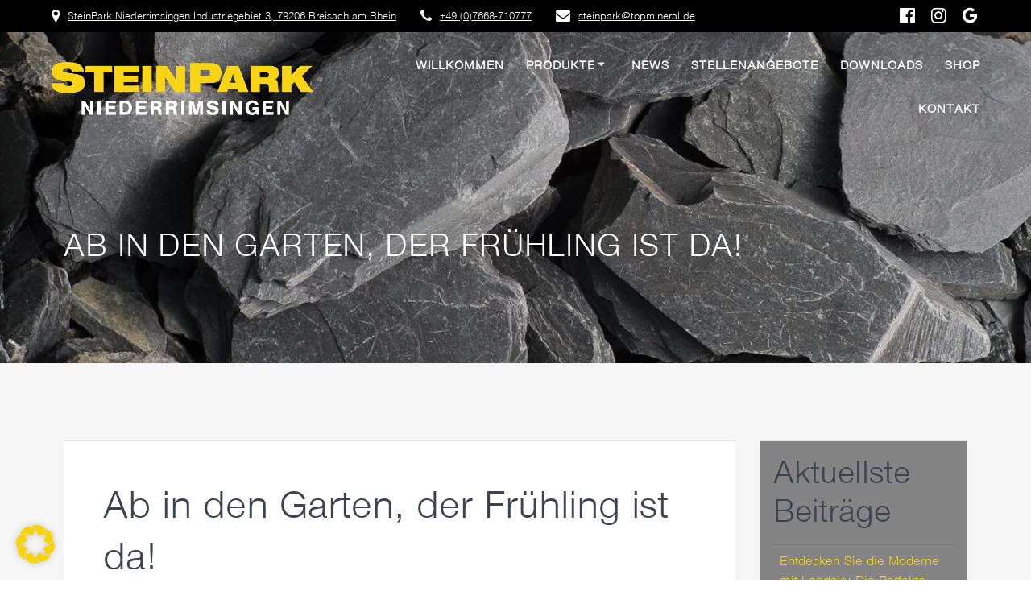

--- FILE ---
content_type: text/html; charset=UTF-8
request_url: https://steinpark-breisach.de/ab-in-den-garten-der-fruehling-ist-da/
body_size: 28114
content:
<!DOCTYPE html>
<html lang="de">
<head>
    <meta charset="UTF-8">
    <meta name="viewport" content="width=device-width, initial-scale=1">
    <link rel="profile" href="http://gmpg.org/xfn/11">

	    <script>
        (function (exports, d) {
            var _isReady = false,
                _event,
                _fns = [];

            function onReady(event) {
                d.removeEventListener("DOMContentLoaded", onReady);
                _isReady = true;
                _event = event;
                _fns.forEach(function (_fn) {
                    var fn = _fn[0],
                        context = _fn[1];
                    fn.call(context || exports, window.jQuery);
                });
            }

            function onReadyIe(event) {
                if (d.readyState === "complete") {
                    d.detachEvent("onreadystatechange", onReadyIe);
                    _isReady = true;
                    _event = event;
                    _fns.forEach(function (_fn) {
                        var fn = _fn[0],
                            context = _fn[1];
                        fn.call(context || exports, event);
                    });
                }
            }

            d.addEventListener && d.addEventListener("DOMContentLoaded", onReady) ||
            d.attachEvent && d.attachEvent("onreadystatechange", onReadyIe);

            function domReady(fn, context) {
                if (_isReady) {
                    fn.call(context, _event);
                }

                _fns.push([fn, context]);
            }

            exports.mesmerizeDomReady = domReady;
        })(window, document);
    </script>
	<meta name='robots' content='index, follow, max-image-preview:large, max-snippet:-1, max-video-preview:-1' />
	<style>img:is([sizes="auto" i], [sizes^="auto," i]) { contain-intrinsic-size: 3000px 1500px }</style>
	
	<!-- This site is optimized with the Yoast SEO plugin v26.8 - https://yoast.com/product/yoast-seo-wordpress/ -->
	<title>Ab in den Garten, der Frühling ist da! - SteinPark Niederrimsingen</title>
	<meta name="description" content="Um den Garten für das Frühjahr vorzubereiten, benötigt es einige Arbeiten. Wir geben Tipps, wie Sie Ihren Garten fit für den Frühling machen!" />
	<link rel="canonical" href="https://steinpark-breisach.de/ab-in-den-garten-der-fruehling-ist-da/" />
	<meta property="og:locale" content="de_DE" />
	<meta property="og:type" content="article" />
	<meta property="og:title" content="Ab in den Garten, der Frühling ist da! - SteinPark Niederrimsingen" />
	<meta property="og:description" content="Um den Garten für das Frühjahr vorzubereiten, benötigt es einige Arbeiten. Wir geben Tipps, wie Sie Ihren Garten fit für den Frühling machen!" />
	<meta property="og:url" content="https://steinpark-breisach.de/ab-in-den-garten-der-fruehling-ist-da/" />
	<meta property="og:site_name" content="SteinPark Niederrimsingen" />
	<meta property="article:publisher" content="https://www.facebook.com/steinpark.niederrimsingen" />
	<meta property="article:published_time" content="2023-04-12T12:21:08+00:00" />
	<meta property="article:modified_time" content="2023-04-12T12:22:07+00:00" />
	<meta property="og:image" content="https://steinpark-breisach.de/wp-content/uploads/2023/04/kw15_GartenarbeitFruehjahrh.jpg" />
	<meta property="og:image:width" content="960" />
	<meta property="og:image:height" content="600" />
	<meta property="og:image:type" content="image/jpeg" />
	<meta name="author" content="CarmaAdmin" />
	<meta name="twitter:card" content="summary_large_image" />
	<meta name="twitter:label1" content="Verfasst von" />
	<meta name="twitter:data1" content="CarmaAdmin" />
	<meta name="twitter:label2" content="Geschätzte Lesezeit" />
	<meta name="twitter:data2" content="2 Minuten" />
	<!-- / Yoast SEO plugin. -->


<link rel="alternate" type="application/rss+xml" title="SteinPark Niederrimsingen &raquo; Feed" href="https://steinpark-breisach.de/feed/" />
<link rel="alternate" type="application/rss+xml" title="SteinPark Niederrimsingen &raquo; Kommentar-Feed" href="https://steinpark-breisach.de/comments/feed/" />
<link rel="alternate" type="application/rss+xml" title="SteinPark Niederrimsingen &raquo; Kommentar-Feed zu Ab in den Garten, der Frühling ist da!" href="https://steinpark-breisach.de/ab-in-den-garten-der-fruehling-ist-da/feed/" />
<link id='omgf-preload-0' rel='preload' href='//steinpark-breisach.de/wp-content/uploads/omgf/mesmerize-fonts/lato-normal-latin-ext-100.woff2?ver=1658157040' as='font' type='font/woff2' crossorigin />
<link id='omgf-preload-1' rel='preload' href='//steinpark-breisach.de/wp-content/uploads/omgf/mesmerize-fonts/lato-normal-latin-100.woff2?ver=1658157040' as='font' type='font/woff2' crossorigin />
<link id='omgf-preload-2' rel='preload' href='//steinpark-breisach.de/wp-content/uploads/omgf/mesmerize-fonts/lato-normal-latin-ext-300.woff2?ver=1658157040' as='font' type='font/woff2' crossorigin />
<link id='omgf-preload-3' rel='preload' href='//steinpark-breisach.de/wp-content/uploads/omgf/mesmerize-fonts/lato-normal-latin-300.woff2?ver=1658157040' as='font' type='font/woff2' crossorigin />
<link id='omgf-preload-4' rel='preload' href='//steinpark-breisach.de/wp-content/uploads/omgf/mesmerize-fonts/lato-normal-latin-ext-400.woff2?ver=1658157040' as='font' type='font/woff2' crossorigin />
<link id='omgf-preload-5' rel='preload' href='//steinpark-breisach.de/wp-content/uploads/omgf/mesmerize-fonts/lato-normal-latin-400.woff2?ver=1658157040' as='font' type='font/woff2' crossorigin />
<link id='omgf-preload-6' rel='preload' href='//steinpark-breisach.de/wp-content/uploads/omgf/mesmerize-fonts/lato-normal-latin-ext-700.woff2?ver=1658157040' as='font' type='font/woff2' crossorigin />
<link id='omgf-preload-7' rel='preload' href='//steinpark-breisach.de/wp-content/uploads/omgf/mesmerize-fonts/lato-normal-latin-700.woff2?ver=1658157040' as='font' type='font/woff2' crossorigin />
<link id='omgf-preload-8' rel='preload' href='//steinpark-breisach.de/wp-content/uploads/omgf/mesmerize-fonts/lato-normal-latin-ext-900.woff2?ver=1658157040' as='font' type='font/woff2' crossorigin />
<link id='omgf-preload-9' rel='preload' href='//steinpark-breisach.de/wp-content/uploads/omgf/mesmerize-fonts/lato-normal-latin-900.woff2?ver=1658157040' as='font' type='font/woff2' crossorigin />
<link id='omgf-preload-10' rel='preload' href='//steinpark-breisach.de/wp-content/uploads/omgf/mesmerize-fonts/muli-italic-latin-ext.woff2?ver=1658157040' as='font' type='font/woff2' crossorigin />
<link id='omgf-preload-11' rel='preload' href='//steinpark-breisach.de/wp-content/uploads/omgf/mesmerize-fonts/muli-italic-latin.woff2?ver=1658157040' as='font' type='font/woff2' crossorigin />
<link id='omgf-preload-12' rel='preload' href='//steinpark-breisach.de/wp-content/uploads/omgf/mesmerize-fonts/muli-normal-latin-ext.woff2?ver=1658157040' as='font' type='font/woff2' crossorigin />
<link id='omgf-preload-13' rel='preload' href='//steinpark-breisach.de/wp-content/uploads/omgf/mesmerize-fonts/muli-normal-latin.woff2?ver=1658157040' as='font' type='font/woff2' crossorigin />
<link id='omgf-preload-14' rel='preload' href='//steinpark-breisach.de/wp-content/uploads/omgf/mesmerize-fonts/open-sans-normal-latin-ext.woff2?ver=1658157040' as='font' type='font/woff2' crossorigin />
<link id='omgf-preload-15' rel='preload' href='//steinpark-breisach.de/wp-content/uploads/omgf/mesmerize-fonts/open-sans-normal-latin.woff2?ver=1658157040' as='font' type='font/woff2' crossorigin />
<link id='omgf-preload-16' rel='preload' href='//steinpark-breisach.de/wp-content/uploads/omgf/mesmerize-fonts/playfair-display-italic-latin-ext.woff2?ver=1658157040' as='font' type='font/woff2' crossorigin />
<link id='omgf-preload-17' rel='preload' href='//steinpark-breisach.de/wp-content/uploads/omgf/mesmerize-fonts/playfair-display-italic-latin.woff2?ver=1658157040' as='font' type='font/woff2' crossorigin />
<link id='omgf-preload-18' rel='preload' href='//steinpark-breisach.de/wp-content/uploads/omgf/mesmerize-fonts/playfair-display-normal-latin-ext.woff2?ver=1658157040' as='font' type='font/woff2' crossorigin />
<link id='omgf-preload-19' rel='preload' href='//steinpark-breisach.de/wp-content/uploads/omgf/mesmerize-fonts/playfair-display-normal-latin.woff2?ver=1658157040' as='font' type='font/woff2' crossorigin />
<link id='omgf-preload-20' rel='preload' href='//steinpark-breisach.de/wp-content/uploads/omgf/mesmerize-fonts/poppins-normal-latin-ext-100.woff2?ver=1658157040' as='font' type='font/woff2' crossorigin />
<link id='omgf-preload-21' rel='preload' href='//steinpark-breisach.de/wp-content/uploads/omgf/mesmerize-fonts/poppins-normal-latin-100.woff2?ver=1658157040' as='font' type='font/woff2' crossorigin />
<link id='omgf-preload-22' rel='preload' href='//steinpark-breisach.de/wp-content/uploads/omgf/mesmerize-fonts/poppins-normal-latin-ext-200.woff2?ver=1658157040' as='font' type='font/woff2' crossorigin />
<link id='omgf-preload-23' rel='preload' href='//steinpark-breisach.de/wp-content/uploads/omgf/mesmerize-fonts/poppins-normal-latin-200.woff2?ver=1658157040' as='font' type='font/woff2' crossorigin />
<link id='omgf-preload-24' rel='preload' href='//steinpark-breisach.de/wp-content/uploads/omgf/mesmerize-fonts/poppins-normal-latin-ext-300.woff2?ver=1658157040' as='font' type='font/woff2' crossorigin />
<link id='omgf-preload-25' rel='preload' href='//steinpark-breisach.de/wp-content/uploads/omgf/mesmerize-fonts/poppins-normal-latin-300.woff2?ver=1658157040' as='font' type='font/woff2' crossorigin />
<link id='omgf-preload-26' rel='preload' href='//steinpark-breisach.de/wp-content/uploads/omgf/mesmerize-fonts/poppins-normal-latin-ext-400.woff2?ver=1658157040' as='font' type='font/woff2' crossorigin />
<link id='omgf-preload-27' rel='preload' href='//steinpark-breisach.de/wp-content/uploads/omgf/mesmerize-fonts/poppins-normal-latin-400.woff2?ver=1658157040' as='font' type='font/woff2' crossorigin />
<link id='omgf-preload-28' rel='preload' href='//steinpark-breisach.de/wp-content/uploads/omgf/mesmerize-fonts/poppins-normal-latin-ext-500.woff2?ver=1658157040' as='font' type='font/woff2' crossorigin />
<link id='omgf-preload-29' rel='preload' href='//steinpark-breisach.de/wp-content/uploads/omgf/mesmerize-fonts/poppins-normal-latin-500.woff2?ver=1658157040' as='font' type='font/woff2' crossorigin />
<link id='omgf-preload-30' rel='preload' href='//steinpark-breisach.de/wp-content/uploads/omgf/mesmerize-fonts/poppins-normal-latin-ext-600.woff2?ver=1658157040' as='font' type='font/woff2' crossorigin />
<link id='omgf-preload-31' rel='preload' href='//steinpark-breisach.de/wp-content/uploads/omgf/mesmerize-fonts/poppins-normal-latin-600.woff2?ver=1658157040' as='font' type='font/woff2' crossorigin />
<link id='omgf-preload-32' rel='preload' href='//steinpark-breisach.de/wp-content/uploads/omgf/mesmerize-fonts/poppins-normal-latin-ext-700.woff2?ver=1658157040' as='font' type='font/woff2' crossorigin />
<link id='omgf-preload-33' rel='preload' href='//steinpark-breisach.de/wp-content/uploads/omgf/mesmerize-fonts/poppins-normal-latin-700.woff2?ver=1658157040' as='font' type='font/woff2' crossorigin />
<link id='omgf-preload-34' rel='preload' href='//steinpark-breisach.de/wp-content/uploads/omgf/mesmerize-fonts/poppins-normal-latin-ext-800.woff2?ver=1658157040' as='font' type='font/woff2' crossorigin />
<link id='omgf-preload-35' rel='preload' href='//steinpark-breisach.de/wp-content/uploads/omgf/mesmerize-fonts/poppins-normal-latin-800.woff2?ver=1658157040' as='font' type='font/woff2' crossorigin />
<link id='omgf-preload-36' rel='preload' href='//steinpark-breisach.de/wp-content/uploads/omgf/mesmerize-fonts/roboto-normal-latin-ext-100.woff2?ver=1658157040' as='font' type='font/woff2' crossorigin />
<link id='omgf-preload-37' rel='preload' href='//steinpark-breisach.de/wp-content/uploads/omgf/mesmerize-fonts/roboto-normal-latin-100.woff2?ver=1658157040' as='font' type='font/woff2' crossorigin />
<link id='omgf-preload-38' rel='preload' href='//steinpark-breisach.de/wp-content/uploads/omgf/mesmerize-fonts/roboto-normal-latin-ext-300.woff2?ver=1658157040' as='font' type='font/woff2' crossorigin />
<link id='omgf-preload-39' rel='preload' href='//steinpark-breisach.de/wp-content/uploads/omgf/mesmerize-fonts/roboto-normal-latin-300.woff2?ver=1658157040' as='font' type='font/woff2' crossorigin />
<link id='omgf-preload-40' rel='preload' href='//steinpark-breisach.de/wp-content/uploads/omgf/mesmerize-fonts/roboto-normal-latin-ext-400.woff2?ver=1658157040' as='font' type='font/woff2' crossorigin />
<link id='omgf-preload-41' rel='preload' href='//steinpark-breisach.de/wp-content/uploads/omgf/mesmerize-fonts/roboto-normal-latin-400.woff2?ver=1658157040' as='font' type='font/woff2' crossorigin />
<link id='omgf-preload-42' rel='preload' href='//steinpark-breisach.de/wp-content/uploads/omgf/mesmerize-fonts/roboto-normal-latin-ext-500.woff2?ver=1658157040' as='font' type='font/woff2' crossorigin />
<link id='omgf-preload-43' rel='preload' href='//steinpark-breisach.de/wp-content/uploads/omgf/mesmerize-fonts/roboto-normal-latin-500.woff2?ver=1658157040' as='font' type='font/woff2' crossorigin />
<link id='omgf-preload-44' rel='preload' href='//steinpark-breisach.de/wp-content/uploads/omgf/mesmerize-fonts/roboto-normal-latin-ext-700.woff2?ver=1658157040' as='font' type='font/woff2' crossorigin />
<link id='omgf-preload-45' rel='preload' href='//steinpark-breisach.de/wp-content/uploads/omgf/mesmerize-fonts/roboto-normal-latin-700.woff2?ver=1658157040' as='font' type='font/woff2' crossorigin />
<link id='omgf-preload-46' rel='preload' href='//steinpark-breisach.de/wp-content/uploads/omgf/mesmerize-fonts/roboto-normal-latin-ext-900.woff2?ver=1658157040' as='font' type='font/woff2' crossorigin />
<link id='omgf-preload-47' rel='preload' href='//steinpark-breisach.de/wp-content/uploads/omgf/mesmerize-fonts/roboto-normal-latin-900.woff2?ver=1658157040' as='font' type='font/woff2' crossorigin />
<script type="text/javascript">
/* <![CDATA[ */
window._wpemojiSettings = {"baseUrl":"https:\/\/s.w.org\/images\/core\/emoji\/16.0.1\/72x72\/","ext":".png","svgUrl":"https:\/\/s.w.org\/images\/core\/emoji\/16.0.1\/svg\/","svgExt":".svg","source":{"concatemoji":"https:\/\/steinpark-breisach.de\/wp-includes\/js\/wp-emoji-release.min.js?ver=6.8.3"}};
/*! This file is auto-generated */
!function(s,n){var o,i,e;function c(e){try{var t={supportTests:e,timestamp:(new Date).valueOf()};sessionStorage.setItem(o,JSON.stringify(t))}catch(e){}}function p(e,t,n){e.clearRect(0,0,e.canvas.width,e.canvas.height),e.fillText(t,0,0);var t=new Uint32Array(e.getImageData(0,0,e.canvas.width,e.canvas.height).data),a=(e.clearRect(0,0,e.canvas.width,e.canvas.height),e.fillText(n,0,0),new Uint32Array(e.getImageData(0,0,e.canvas.width,e.canvas.height).data));return t.every(function(e,t){return e===a[t]})}function u(e,t){e.clearRect(0,0,e.canvas.width,e.canvas.height),e.fillText(t,0,0);for(var n=e.getImageData(16,16,1,1),a=0;a<n.data.length;a++)if(0!==n.data[a])return!1;return!0}function f(e,t,n,a){switch(t){case"flag":return n(e,"\ud83c\udff3\ufe0f\u200d\u26a7\ufe0f","\ud83c\udff3\ufe0f\u200b\u26a7\ufe0f")?!1:!n(e,"\ud83c\udde8\ud83c\uddf6","\ud83c\udde8\u200b\ud83c\uddf6")&&!n(e,"\ud83c\udff4\udb40\udc67\udb40\udc62\udb40\udc65\udb40\udc6e\udb40\udc67\udb40\udc7f","\ud83c\udff4\u200b\udb40\udc67\u200b\udb40\udc62\u200b\udb40\udc65\u200b\udb40\udc6e\u200b\udb40\udc67\u200b\udb40\udc7f");case"emoji":return!a(e,"\ud83e\udedf")}return!1}function g(e,t,n,a){var r="undefined"!=typeof WorkerGlobalScope&&self instanceof WorkerGlobalScope?new OffscreenCanvas(300,150):s.createElement("canvas"),o=r.getContext("2d",{willReadFrequently:!0}),i=(o.textBaseline="top",o.font="600 32px Arial",{});return e.forEach(function(e){i[e]=t(o,e,n,a)}),i}function t(e){var t=s.createElement("script");t.src=e,t.defer=!0,s.head.appendChild(t)}"undefined"!=typeof Promise&&(o="wpEmojiSettingsSupports",i=["flag","emoji"],n.supports={everything:!0,everythingExceptFlag:!0},e=new Promise(function(e){s.addEventListener("DOMContentLoaded",e,{once:!0})}),new Promise(function(t){var n=function(){try{var e=JSON.parse(sessionStorage.getItem(o));if("object"==typeof e&&"number"==typeof e.timestamp&&(new Date).valueOf()<e.timestamp+604800&&"object"==typeof e.supportTests)return e.supportTests}catch(e){}return null}();if(!n){if("undefined"!=typeof Worker&&"undefined"!=typeof OffscreenCanvas&&"undefined"!=typeof URL&&URL.createObjectURL&&"undefined"!=typeof Blob)try{var e="postMessage("+g.toString()+"("+[JSON.stringify(i),f.toString(),p.toString(),u.toString()].join(",")+"));",a=new Blob([e],{type:"text/javascript"}),r=new Worker(URL.createObjectURL(a),{name:"wpTestEmojiSupports"});return void(r.onmessage=function(e){c(n=e.data),r.terminate(),t(n)})}catch(e){}c(n=g(i,f,p,u))}t(n)}).then(function(e){for(var t in e)n.supports[t]=e[t],n.supports.everything=n.supports.everything&&n.supports[t],"flag"!==t&&(n.supports.everythingExceptFlag=n.supports.everythingExceptFlag&&n.supports[t]);n.supports.everythingExceptFlag=n.supports.everythingExceptFlag&&!n.supports.flag,n.DOMReady=!1,n.readyCallback=function(){n.DOMReady=!0}}).then(function(){return e}).then(function(){var e;n.supports.everything||(n.readyCallback(),(e=n.source||{}).concatemoji?t(e.concatemoji):e.wpemoji&&e.twemoji&&(t(e.twemoji),t(e.wpemoji)))}))}((window,document),window._wpemojiSettings);
/* ]]> */
</script>
<link rel='stylesheet' id='owl-carousel-min-css-css' href='https://steinpark-breisach.de/wp-content/themes/mesmerize-pro/pro/assets/css/owlcarousel/owl.carousel.min.css?ver=6.8.3' type='text/css' media='all' />
<link rel='stylesheet' id='owl-carousel-theme-default-min-css-css' href='https://steinpark-breisach.de/wp-content/themes/mesmerize-pro/pro/assets/css/owlcarousel/mesmerize-owl-theme.min.css?ver=6.8.3' type='text/css' media='all' />
<style id='wp-emoji-styles-inline-css' type='text/css'>

	img.wp-smiley, img.emoji {
		display: inline !important;
		border: none !important;
		box-shadow: none !important;
		height: 1em !important;
		width: 1em !important;
		margin: 0 0.07em !important;
		vertical-align: -0.1em !important;
		background: none !important;
		padding: 0 !important;
	}
</style>
<link rel='stylesheet' id='wp-block-library-css' href='https://steinpark-breisach.de/wp-includes/css/dist/block-library/style.min.css?ver=6.8.3' type='text/css' media='all' />
<style id='global-styles-inline-css' type='text/css'>
:root{--wp--preset--aspect-ratio--square: 1;--wp--preset--aspect-ratio--4-3: 4/3;--wp--preset--aspect-ratio--3-4: 3/4;--wp--preset--aspect-ratio--3-2: 3/2;--wp--preset--aspect-ratio--2-3: 2/3;--wp--preset--aspect-ratio--16-9: 16/9;--wp--preset--aspect-ratio--9-16: 9/16;--wp--preset--color--black: #000000;--wp--preset--color--cyan-bluish-gray: #abb8c3;--wp--preset--color--white: #ffffff;--wp--preset--color--pale-pink: #f78da7;--wp--preset--color--vivid-red: #cf2e2e;--wp--preset--color--luminous-vivid-orange: #ff6900;--wp--preset--color--luminous-vivid-amber: #fcb900;--wp--preset--color--light-green-cyan: #7bdcb5;--wp--preset--color--vivid-green-cyan: #00d084;--wp--preset--color--pale-cyan-blue: #8ed1fc;--wp--preset--color--vivid-cyan-blue: #0693e3;--wp--preset--color--vivid-purple: #9b51e0;--wp--preset--gradient--vivid-cyan-blue-to-vivid-purple: linear-gradient(135deg,rgba(6,147,227,1) 0%,rgb(155,81,224) 100%);--wp--preset--gradient--light-green-cyan-to-vivid-green-cyan: linear-gradient(135deg,rgb(122,220,180) 0%,rgb(0,208,130) 100%);--wp--preset--gradient--luminous-vivid-amber-to-luminous-vivid-orange: linear-gradient(135deg,rgba(252,185,0,1) 0%,rgba(255,105,0,1) 100%);--wp--preset--gradient--luminous-vivid-orange-to-vivid-red: linear-gradient(135deg,rgba(255,105,0,1) 0%,rgb(207,46,46) 100%);--wp--preset--gradient--very-light-gray-to-cyan-bluish-gray: linear-gradient(135deg,rgb(238,238,238) 0%,rgb(169,184,195) 100%);--wp--preset--gradient--cool-to-warm-spectrum: linear-gradient(135deg,rgb(74,234,220) 0%,rgb(151,120,209) 20%,rgb(207,42,186) 40%,rgb(238,44,130) 60%,rgb(251,105,98) 80%,rgb(254,248,76) 100%);--wp--preset--gradient--blush-light-purple: linear-gradient(135deg,rgb(255,206,236) 0%,rgb(152,150,240) 100%);--wp--preset--gradient--blush-bordeaux: linear-gradient(135deg,rgb(254,205,165) 0%,rgb(254,45,45) 50%,rgb(107,0,62) 100%);--wp--preset--gradient--luminous-dusk: linear-gradient(135deg,rgb(255,203,112) 0%,rgb(199,81,192) 50%,rgb(65,88,208) 100%);--wp--preset--gradient--pale-ocean: linear-gradient(135deg,rgb(255,245,203) 0%,rgb(182,227,212) 50%,rgb(51,167,181) 100%);--wp--preset--gradient--electric-grass: linear-gradient(135deg,rgb(202,248,128) 0%,rgb(113,206,126) 100%);--wp--preset--gradient--midnight: linear-gradient(135deg,rgb(2,3,129) 0%,rgb(40,116,252) 100%);--wp--preset--font-size--small: 13px;--wp--preset--font-size--medium: 20px;--wp--preset--font-size--large: 36px;--wp--preset--font-size--x-large: 42px;--wp--preset--font-family--schrift-steinpark: schrift-steinpark;--wp--preset--spacing--20: 0.44rem;--wp--preset--spacing--30: 0.67rem;--wp--preset--spacing--40: 1rem;--wp--preset--spacing--50: 1.5rem;--wp--preset--spacing--60: 2.25rem;--wp--preset--spacing--70: 3.38rem;--wp--preset--spacing--80: 5.06rem;--wp--preset--shadow--natural: 6px 6px 9px rgba(0, 0, 0, 0.2);--wp--preset--shadow--deep: 12px 12px 50px rgba(0, 0, 0, 0.4);--wp--preset--shadow--sharp: 6px 6px 0px rgba(0, 0, 0, 0.2);--wp--preset--shadow--outlined: 6px 6px 0px -3px rgba(255, 255, 255, 1), 6px 6px rgba(0, 0, 0, 1);--wp--preset--shadow--crisp: 6px 6px 0px rgba(0, 0, 0, 1);}:where(body) { margin: 0; }.wp-site-blocks > .alignleft { float: left; margin-right: 2em; }.wp-site-blocks > .alignright { float: right; margin-left: 2em; }.wp-site-blocks > .aligncenter { justify-content: center; margin-left: auto; margin-right: auto; }:where(.is-layout-flex){gap: 0.5em;}:where(.is-layout-grid){gap: 0.5em;}.is-layout-flow > .alignleft{float: left;margin-inline-start: 0;margin-inline-end: 2em;}.is-layout-flow > .alignright{float: right;margin-inline-start: 2em;margin-inline-end: 0;}.is-layout-flow > .aligncenter{margin-left: auto !important;margin-right: auto !important;}.is-layout-constrained > .alignleft{float: left;margin-inline-start: 0;margin-inline-end: 2em;}.is-layout-constrained > .alignright{float: right;margin-inline-start: 2em;margin-inline-end: 0;}.is-layout-constrained > .aligncenter{margin-left: auto !important;margin-right: auto !important;}.is-layout-constrained > :where(:not(.alignleft):not(.alignright):not(.alignfull)){margin-left: auto !important;margin-right: auto !important;}body .is-layout-flex{display: flex;}.is-layout-flex{flex-wrap: wrap;align-items: center;}.is-layout-flex > :is(*, div){margin: 0;}body .is-layout-grid{display: grid;}.is-layout-grid > :is(*, div){margin: 0;}body{padding-top: 0px;padding-right: 0px;padding-bottom: 0px;padding-left: 0px;}a:where(:not(.wp-element-button)){text-decoration: underline;}:root :where(.wp-element-button, .wp-block-button__link){background-color: #32373c;border-width: 0;color: #fff;font-family: inherit;font-size: inherit;line-height: inherit;padding: calc(0.667em + 2px) calc(1.333em + 2px);text-decoration: none;}.has-black-color{color: var(--wp--preset--color--black) !important;}.has-cyan-bluish-gray-color{color: var(--wp--preset--color--cyan-bluish-gray) !important;}.has-white-color{color: var(--wp--preset--color--white) !important;}.has-pale-pink-color{color: var(--wp--preset--color--pale-pink) !important;}.has-vivid-red-color{color: var(--wp--preset--color--vivid-red) !important;}.has-luminous-vivid-orange-color{color: var(--wp--preset--color--luminous-vivid-orange) !important;}.has-luminous-vivid-amber-color{color: var(--wp--preset--color--luminous-vivid-amber) !important;}.has-light-green-cyan-color{color: var(--wp--preset--color--light-green-cyan) !important;}.has-vivid-green-cyan-color{color: var(--wp--preset--color--vivid-green-cyan) !important;}.has-pale-cyan-blue-color{color: var(--wp--preset--color--pale-cyan-blue) !important;}.has-vivid-cyan-blue-color{color: var(--wp--preset--color--vivid-cyan-blue) !important;}.has-vivid-purple-color{color: var(--wp--preset--color--vivid-purple) !important;}.has-black-background-color{background-color: var(--wp--preset--color--black) !important;}.has-cyan-bluish-gray-background-color{background-color: var(--wp--preset--color--cyan-bluish-gray) !important;}.has-white-background-color{background-color: var(--wp--preset--color--white) !important;}.has-pale-pink-background-color{background-color: var(--wp--preset--color--pale-pink) !important;}.has-vivid-red-background-color{background-color: var(--wp--preset--color--vivid-red) !important;}.has-luminous-vivid-orange-background-color{background-color: var(--wp--preset--color--luminous-vivid-orange) !important;}.has-luminous-vivid-amber-background-color{background-color: var(--wp--preset--color--luminous-vivid-amber) !important;}.has-light-green-cyan-background-color{background-color: var(--wp--preset--color--light-green-cyan) !important;}.has-vivid-green-cyan-background-color{background-color: var(--wp--preset--color--vivid-green-cyan) !important;}.has-pale-cyan-blue-background-color{background-color: var(--wp--preset--color--pale-cyan-blue) !important;}.has-vivid-cyan-blue-background-color{background-color: var(--wp--preset--color--vivid-cyan-blue) !important;}.has-vivid-purple-background-color{background-color: var(--wp--preset--color--vivid-purple) !important;}.has-black-border-color{border-color: var(--wp--preset--color--black) !important;}.has-cyan-bluish-gray-border-color{border-color: var(--wp--preset--color--cyan-bluish-gray) !important;}.has-white-border-color{border-color: var(--wp--preset--color--white) !important;}.has-pale-pink-border-color{border-color: var(--wp--preset--color--pale-pink) !important;}.has-vivid-red-border-color{border-color: var(--wp--preset--color--vivid-red) !important;}.has-luminous-vivid-orange-border-color{border-color: var(--wp--preset--color--luminous-vivid-orange) !important;}.has-luminous-vivid-amber-border-color{border-color: var(--wp--preset--color--luminous-vivid-amber) !important;}.has-light-green-cyan-border-color{border-color: var(--wp--preset--color--light-green-cyan) !important;}.has-vivid-green-cyan-border-color{border-color: var(--wp--preset--color--vivid-green-cyan) !important;}.has-pale-cyan-blue-border-color{border-color: var(--wp--preset--color--pale-cyan-blue) !important;}.has-vivid-cyan-blue-border-color{border-color: var(--wp--preset--color--vivid-cyan-blue) !important;}.has-vivid-purple-border-color{border-color: var(--wp--preset--color--vivid-purple) !important;}.has-vivid-cyan-blue-to-vivid-purple-gradient-background{background: var(--wp--preset--gradient--vivid-cyan-blue-to-vivid-purple) !important;}.has-light-green-cyan-to-vivid-green-cyan-gradient-background{background: var(--wp--preset--gradient--light-green-cyan-to-vivid-green-cyan) !important;}.has-luminous-vivid-amber-to-luminous-vivid-orange-gradient-background{background: var(--wp--preset--gradient--luminous-vivid-amber-to-luminous-vivid-orange) !important;}.has-luminous-vivid-orange-to-vivid-red-gradient-background{background: var(--wp--preset--gradient--luminous-vivid-orange-to-vivid-red) !important;}.has-very-light-gray-to-cyan-bluish-gray-gradient-background{background: var(--wp--preset--gradient--very-light-gray-to-cyan-bluish-gray) !important;}.has-cool-to-warm-spectrum-gradient-background{background: var(--wp--preset--gradient--cool-to-warm-spectrum) !important;}.has-blush-light-purple-gradient-background{background: var(--wp--preset--gradient--blush-light-purple) !important;}.has-blush-bordeaux-gradient-background{background: var(--wp--preset--gradient--blush-bordeaux) !important;}.has-luminous-dusk-gradient-background{background: var(--wp--preset--gradient--luminous-dusk) !important;}.has-pale-ocean-gradient-background{background: var(--wp--preset--gradient--pale-ocean) !important;}.has-electric-grass-gradient-background{background: var(--wp--preset--gradient--electric-grass) !important;}.has-midnight-gradient-background{background: var(--wp--preset--gradient--midnight) !important;}.has-small-font-size{font-size: var(--wp--preset--font-size--small) !important;}.has-medium-font-size{font-size: var(--wp--preset--font-size--medium) !important;}.has-large-font-size{font-size: var(--wp--preset--font-size--large) !important;}.has-x-large-font-size{font-size: var(--wp--preset--font-size--x-large) !important;}.has-schrift-steinpark-font-family{font-family: var(--wp--preset--font-family--schrift-steinpark) !important;}
:where(.wp-block-post-template.is-layout-flex){gap: 1.25em;}:where(.wp-block-post-template.is-layout-grid){gap: 1.25em;}
:where(.wp-block-columns.is-layout-flex){gap: 2em;}:where(.wp-block-columns.is-layout-grid){gap: 2em;}
:root :where(.wp-block-pullquote){font-size: 1.5em;line-height: 1.6;}
</style>
<link rel='stylesheet' id='contact-form-7-css' href='https://steinpark-breisach.de/wp-content/plugins/contact-form-7/includes/css/styles.css?ver=6.1.4' type='text/css' media='all' />
<link rel='stylesheet' id='uaf_client_css-css' href='https://steinpark-breisach.de/wp-content/uploads/useanyfont/uaf.css?ver=1764321728' type='text/css' media='all' />
<link rel='stylesheet' id='mesmerize-style-css' href='https://steinpark-breisach.de/wp-content/themes/mesmerize-pro/style.min.css?ver=1.6.153' type='text/css' media='all' />
<style id='mesmerize-style-inline-css' type='text/css'>
img.logo.dark, img.custom-logo{width:auto;max-height:70px !important;}
/** cached kirki style */.footer .footer-content{background-color:#000000;border-top-color:rgb(0,0,0);border-top-width:1px;border-top-style:solid;}.footer h1, .footer h2, .footer h3, .footer h4, .footer h5, .footer h6{color:#FAD400!important;}.footer p, .footer{color:#EAEAEA;}.footer a{color:#EAEAEA;}.footer a:hover{color:#FAD400;}.footer a .fa, .footer .fa{color:#FFFFFF;}.footer a:hover .fa{color:#FAD400;}body{font-family:Poppins, Helvetica, Arial, sans-serif;font-weight:200;font-style:normal;color:#3C424F;}body h1{font-family:Poppins, Helvetica, Arial, sans-serif;font-weight:600;font-style:normal;font-size:2.625rem;line-height:4rem;color:#3C424F;}body h2{font-family:Poppins, Helvetica, Arial, sans-serif;font-weight:400;font-style:normal;font-size:2.188rem;line-height:3rem;text-transform:none;color:#3C424F;}body h3{font-family:Poppins, Helvetica, Arial, sans-serif;font-weight:400;font-style:normal;font-size:1.313rem;line-height:2.25rem;text-transform:none;color:#3C424F;}body h4{font-family:Poppins, Helvetica, Arial, sans-serif;font-weight:400;font-style:normal;font-size:0.963rem;line-height:1.75rem;letter-spacing:0.0625rem;text-transform:none;color:#3C424F;}body h5{font-family:Poppins, Helvetica, Arial, sans-serif;font-weight:300;font-style:normal;font-size:0.875rem;line-height:1.5rem;letter-spacing:2px;text-transform:none;color:#3C424F;}body h6{font-family:Poppins, Helvetica, Arial, sans-serif;font-weight:600;font-style:normal;font-size:0.766rem;line-height:1.375rem;letter-spacing:0.1875rem;color:#92C800;}.header-homepage:not(.header-slide).color-overlay:before{background:#000000;}.header-homepage:not(.header-slide) .background-overlay,.header-homepage:not(.header-slide).color-overlay::before{opacity:0.43;}.header-homepage p.header-subtitle2{margin-top:0;margin-bottom:20px;font-family:Poppins, Helvetica, Arial, sans-serif;font-weight:200;font-style:normal;font-size:1em;line-height:130%;letter-spacing:0px;text-transform:capitalize;color:#FFFFFF;background:rgba(0,0,0,0);padding-top:0px;padding-bottom:0px;padding-left:0px;padding-right:0px;-webkit-border-radius:0px;-moz-border-radius:0px;border-radius:0px;}.header-homepage h1.hero-title{font-family:Poppins, Helvetica, Arial, sans-serif;font-weight:500;font-style:normal;font-size:3em;line-height:114%;letter-spacing:0.9px;text-transform:capitalize;color:#FFFFFF;}.header-homepage .hero-title{margin-top:0;margin-bottom:20px;background:rgba(0,0,0,0.4);padding-top:30px;padding-bottom:30px;padding-left:0px;padding-right:0px;-webkit-border-radius:0px;-moz-border-radius:0px;border-radius:0px;}.header-homepage p.header-subtitle{margin-top:0;margin-bottom:20px;font-family:Muli, Helvetica, Arial, sans-serif;font-weight:300;font-size:1.3em;line-height:130%;letter-spacing:0px;text-transform:none;color:#ffffff;background:rgba(0,0,0,0);padding-top:0px;padding-bottom:0px;padding-left:0px;padding-right:0px;-webkit-border-radius:0px;-moz-border-radius:0px;border-radius:0px;}.header-buttons-wrapper{background:rgba(0,0,0,0);padding-top:0px;padding-bottom:0px;padding-left:0px;padding-right:0px;-webkit-border-radius:0px;-moz-border-radius:0px;border-radius:0px;}.inner-header-description{padding-top:8%;padding-bottom:8%;}.inner-header-description .header-subtitle{font-family:Muli, Helvetica, Arial, sans-serif;font-weight:300;font-style:normal;font-size:1.3em;line-height:130%;letter-spacing:0px;text-transform:none;color:#ffffff;}.inner-header-description h1.hero-title{font-family:schrift-steinpark;font-weight:500;font-style:normal;font-size:1.5em;line-height:114%;letter-spacing:0.9px;text-transform:uppercase;color:#FFFFFF;}.header-top-bar{background-color:rgb(0,0,0);}.header-top-bar-inner{height:40px;}.header-top-bar .header-top-bar-area.area-left span{color:#FFFFFF;}.header-top-bar .header-top-bar-area.area-left i.fa{color:#FFFFFF;}.header-top-bar .header-top-bar-area.area-left .top-bar-social-icons i{color:#fff;}.header-top-bar .header-top-bar-area.area-left .top-bar-social-icons i:hover{color:#fff;}.header-top-bar .header-top-bar-area.area-left .top-bar-menu > li > a{color:#fff;}.header-top-bar .header-top-bar-area.area-left .top-bar-menu > li > a:hover{color:#fff!important;}.header-top-bar .header-top-bar-area.area-left .top-bar-menu > li > a:visited{color:#fff;}.header-top-bar .header-top-bar-area.area-left span.top-bar-text{color:#fff;}.header-top-bar .header-top-bar-area.area-right span{color:#FFFFFF;}.header-top-bar .header-top-bar-area.area-right i.fa{color:#999;}.header-top-bar .header-top-bar-area.area-right .top-bar-social-icons i{color:#fff;}.header-top-bar .header-top-bar-area.area-right .top-bar-social-icons i:hover{color:#FAD400;}.header-top-bar .header-top-bar-area.area-right .top-bar-menu > li > a{color:#fff;}.header-top-bar .header-top-bar-area.area-right .top-bar-menu > li > a:hover{color:#fff!important;}.header-top-bar .header-top-bar-area.area-right .top-bar-menu > li > a:visited{color:#fff;}.header-top-bar .header-top-bar-area.area-right span.top-bar-text{color:#fff;}.mesmerize-front-page .navigation-bar.bordered{border-bottom-color:rgba(255,255,255,0);border-bottom-width:1px;border-bottom-style:solid;}.mesmerize-inner-page .navigation-bar.bordered{border-bottom-color:rgba(255,255,255,0);border-bottom-width:1px;border-bottom-style:solid;}.mesmerize-inner-page .fixto-fixed .main_menu_col, .mesmerize-inner-page .fixto-fixed .main-menu{justify-content:flex-end!important;}.mesmerize-inner-page .navigation-bar.fixto-fixed{background-color:rgba(0,0,0,0.75)!important;}.mesmerize-inner-page #main_menu > li > a{font-family:schrift-steinpark;font-weight:700;font-style:normal;font-size:15px;line-height:160%;letter-spacing:1px;text-transform:uppercase;}.mesmerize-front-page .fixto-fixed .main_menu_col, .mesmerize-front-page .fixto-fixed .main-menu{justify-content:flex-end!important;}.mesmerize-front-page .navigation-bar.fixto-fixed{background-color:rgba(0,0,0,0.75)!important;}.mesmerize-front-page #main_menu > li > a{font-family:schrift-steinpark;font-weight:700;font-style:normal;font-size:15px;line-height:160%;letter-spacing:1px;text-transform:uppercase;}.mesmerize-front-page #main_menu > li li > a{font-family:schrift-steinpark;font-weight:300;font-style:normal;font-size:13px;line-height:160%;letter-spacing:1px;text-transform:uppercase;}.mesmerize-front-page .header-nav-area .social-icons a{color:#FFFFFF!important;}.mesmerize-front-page .fixto-fixed .header-nav-area .social-icons a{color:#000000!important;}.mesmerize-front-page  .nav-search.widget_search *{color:#FFFFFF;}.mesmerize-front-page  .nav-search.widget_search input{border-color:#FFFFFF;}.mesmerize-front-page  .nav-search.widget_search input::-webkit-input-placeholder{color:#FFFFFF;}.mesmerize-front-page  .nav-search.widget_search input:-ms-input-placeholder{color:#FFFFFF;}.mesmerize-front-page  .nav-search.widget_search input:-moz-placeholder{color:#FFFFFF;}.mesmerize-front-page .fixto-fixed  .nav-search.widget_search *{color:#000000;}.mesmerize-front-page .fixto-fixed  .nav-search.widget_search input{border-color:#000000;}.mesmerize-front-page .fixto-fixed  .nav-search.widget_search input::-webkit-input-placeholder{color:#000000;}.mesmerize-front-page .fixto-fixed  .nav-search.widget_search input:-ms-input-placeholder{color:#000000;}.mesmerize-front-page .fixto-fixed  .nav-search.widget_search input:-moz-placeholder{color:#000000;}.mesmerize-inner-page .inner_header-nav-area .social-icons a{color:#FFFFFF!important;}.mesmerize-inner-page .fixto-fixed .inner_header-nav-area .social-icons a{color:#000000!important;}.mesmerize-inner-page .nav-search.widget_search *{color:#FFFFFF;}.mesmerize-inner-page .nav-search.widget_search input{border-color:#FFFFFF;}.mesmerize-inner-page .nav-search.widget_search input::-webkit-input-placeholder{color:#FFFFFF;}.mesmerize-inner-page .nav-search.widget_search input:-ms-input-placeholder{color:#FFFFFF;}.mesmerize-inner-page .nav-search.widget_search input:-moz-placeholder{color:#FFFFFF;}.mesmerize-inner-page .fixto-fixed .nav-search.widget_search *{color:#000000;}.mesmerize-inner-page .fixto-fixed .nav-search.widget_search input{border-color:#000000;}.mesmerize-inner-page .fixto-fixed .nav-search.widget_search input::-webkit-input-placeholder{color:#000000;}.mesmerize-inner-page .fixto-fixed .nav-search.widget_search input:-ms-input-placeholder{color:#000000;}.mesmerize-inner-page .fixto-fixed .nav-search.widget_search input:-moz-placeholder{color:#000000;}[data-component="offcanvas"] i.fa{color:#fff!important;}[data-component="offcanvas"] .bubble{background-color:#fff!important;}.fixto-fixed [data-component="offcanvas"] i.fa{color:rgb(51,51,51)!important;}.fixto-fixed [data-component="offcanvas"] .bubble{background-color:rgb(51,51,51)!important;}#offcanvas-wrapper{background-color:#222B34!important;}html.has-offscreen body:after{background-color:rgba(34, 43, 52, 0.7)!important;}#offcanvas-wrapper *:not(.arrow){color:#ffffff!important;}#offcanvas_menu li.open, #offcanvas_menu li.current-menu-item, #offcanvas_menu li.current-menu-item > a, #offcanvas_menu li.current_page_item, #offcanvas_menu li.current_page_item > a{background-color:#FFFFFF;}#offcanvas_menu li.open > a, #offcanvas_menu li.open > a > i, #offcanvas_menu li.current-menu-item > a, #offcanvas_menu li.current_page_item > a{color:#FAD400!important;}#offcanvas_menu li.open > a, #offcanvas_menu li.current-menu-item > a, #offcanvas_menu li.current_page_item > a{border-left-color:#FAD400!important;}#offcanvas_menu li > ul{background-color:#686B77;}#offcanvas_menu li > a{font-family:Poppins, Helvetica, Arial, sans-serif;font-weight:300;font-style:normal;font-size:0.875rem;line-height:100%;letter-spacing:1px;text-transform:uppercase;}.navigation-bar.homepage:not(.coloured-nav) a.text-logo,.navigation-bar.homepage:not(.coloured-nav) #main_menu li.logo > a.text-logo,.navigation-bar.homepage:not(.coloured-nav) #main_menu li.logo > a.text-logo:hover{color:#fff;font-family:Poppins, Helvetica, Arial, sans-serif;font-weight:600;font-style:normal;font-size:1.6rem;line-height:100%;letter-spacing:0px;text-transform:uppercase;}.navigation-bar.homepage.fixto-fixed a.text-logo,.navigation-bar.homepage.fixto-fixed .dark-logo a.text-logo{color:#4a4a4a!important;}.navigation-bar:not(.homepage) a.text-logo,.navigation-bar:not(.homepage) #main_menu li.logo > a.text-logo,.navigation-bar:not(.homepage) #main_menu li.logo > a.text-logo:hover,.navigation-bar:not(.homepage) a.text-logo,.navigation-bar:not(.homepage) #main_menu li.logo > a.text-logo,.navigation-bar:not(.homepage) #main_menu li.logo > a.text-logo:hover{color:#FFFFFF;font-family:Poppins, Helvetica, Arial, sans-serif;font-weight:600;font-style:normal;font-size:1.6rem;line-height:100%;letter-spacing:0px;text-transform:uppercase;}.navigation-bar.fixto-fixed:not(.homepage) a.text-logo,.navigation-bar.fixto-fixed:not(.homepage) .dark-logo a.text-logo, .navigation-bar.alternate:not(.homepage) a.text-logo, .navigation-bar.alternate:not(.homepage) .dark-logo a.text-logo{color:#333333!important;}.slide-progress{background:rgba(250,212,0,0.5);height:5px;}.owl-carousel .animated{animation-duration:1000ms;-webkit-animation-duration:1000ms;}#header-slides-container .owl-stage{background:#000000;}.header-slider-navigation.separated .owl-nav .owl-next,.header-slider-navigation.separated .owl-nav .owl-prev{margin-left:40px;margin-right:40px;}.header-slider-navigation .owl-nav .owl-next,.header-slider-navigation .owl-nav .owl-prev{padding:0px;background:rgba(0, 0, 0, 0);}.header-slider-navigation .owl-nav .owl-next i,.header-slider-navigation .owl-nav .owl-prev i{font-size:50px;width:50px;height:50px;color:#ffffff;}.header-slider-navigation .owl-nav .owl-next:hover,.header-slider-navigation .owl-nav .owl-prev:hover{background:rgba(0, 0, 0, 0);}.header-slider-navigation .owl-dots{margin-bottom:0px;margin-top:0px;}.header-slider-navigation .owl-dots .owl-dot span{background:rgba(255,255,255,0.3);}.header-slider-navigation .owl-dots .owl-dot.active span,.header-slider-navigation .owl-dots .owl-dot:hover span{background:#ffffff;}.header-slider-navigation .owl-dots .owl-dot{margin:0px 7px;}@media (min-width: 767px){.footer .footer-content{padding-top:40px;padding-bottom:40px;}}@media (max-width: 1023px){body{font-size:calc( 16px * 0.875 );}}@media (min-width: 1024px){body{font-size:16px;}}@media only screen and (min-width: 768px){body h1{font-size:3rem;}body h2{font-size:2.5rem;}body h3{font-size:1.5rem;}body h4{font-size:1.1rem;}body h5{font-size:1.3rem;}body h6{font-size:0.875rem;}.header-homepage p.header-subtitle2{font-size:1.2em;}.header-homepage h1.hero-title{font-size:3.8rem;}.header-homepage p.header-subtitle{font-size:1.3em;}.header-content .align-holder{width:71%!important;}.inner-header-description{text-align:left!important;}.inner-header-description .header-subtitle{font-size:1.3em;}.inner-header-description h1.hero-title{font-size:2.5em;}}@media screen and (min-width: 768px){.header-homepage{background-position:center center;}.header{background-position:center center;}}
</style>
<link rel='stylesheet' id='mesmerize-fonts-css' href='https://steinpark-breisach.de/wp-content/uploads/fonts/330bbc3aa0526da37f02177fe71a1c85/font.css?v=1666885992' type='text/css' media='all' />
<link rel='stylesheet' id='borlabs-cookie-css' href='https://steinpark-breisach.de/wp-content/cache/borlabs-cookie/borlabs-cookie_1_de.css?ver=2.2.63-31' type='text/css' media='all' />
<link rel='stylesheet' id='mesmerize-style-bundle-css' href='https://steinpark-breisach.de/wp-content/themes/mesmerize-pro/pro/assets/css/theme.bundle.min.css?ver=1.6.153' type='text/css' media='all' />
<script type="text/javascript" src="https://steinpark-breisach.de/wp-includes/js/jquery/jquery.min.js?ver=3.7.1" id="jquery-core-js"></script>
<script type="text/javascript" src="https://steinpark-breisach.de/wp-includes/js/jquery/jquery-migrate.min.js?ver=3.4.1" id="jquery-migrate-js"></script>
<script type="text/javascript" id="jquery-js-after">
/* <![CDATA[ */
    
        (function () {
            function setHeaderTopSpacing() {

                setTimeout(function() {
                  var headerTop = document.querySelector('.header-top');
                  var headers = document.querySelectorAll('.header-wrapper .header,.header-wrapper .header-homepage');

                  for (var i = 0; i < headers.length; i++) {
                      var item = headers[i];
                      item.style.paddingTop = headerTop.getBoundingClientRect().height + "px";
                  }

                    var languageSwitcher = document.querySelector('.mesmerize-language-switcher');

                    if(languageSwitcher){
                        languageSwitcher.style.top = "calc( " +  headerTop.getBoundingClientRect().height + "px + 1rem)" ;
                    }
                    
                }, 100);

             
            }

            window.addEventListener('resize', setHeaderTopSpacing);
            window.mesmerizeSetHeaderTopSpacing = setHeaderTopSpacing
            mesmerizeDomReady(setHeaderTopSpacing);
        })();
    
    
/* ]]> */
</script>
<script type="text/javascript" src="https://steinpark-breisach.de/wp-content/themes/mesmerize-pro/pro/assets/js/owl.carousel.min.js?ver=6.8.3" id="owl-carousel-min-js-js"></script>
<script type="text/javascript" id="mesmerize-slider-custom-js-js-before">
/* <![CDATA[ */
_sliderSettings = {"slideRewind":true,"slideAutoplay":true,"sliderShowPlayPause":false,"slideDuration":7000,"slideProgressBar":true,"slideProgressBarHeight":"5","slideAnimationDuration":1000,"slideAnimateOut":"slideOutLeft","slideAnimateIn":"slideInRight","slideNavigation":true,"slideGroupNavigation":false,"slidePrevNextButtons":true,"slidePrevNextButtonsPosition":"center","slidePrevNextButtonsOffsetTop":0,"slidePrevNextButtonsOffsetCenter":0,"slidePrevNextButtonsOffsetBottom":0,"slidePrevNextButtonsStyle":"medium-slider-button","slidePrevNextButtonsSize":80,"slidePrevButtonIcon":"fa-angle-left","slideNextButtonIcon":"fa-angle-right","slideAutoplayButtonPosition":"right bottom","slideAutoplayButtonOffsetTop":0,"slideAutoplayButtonOffsetBottom":0,"slideAutoplayButtonStyle":"square","slideAutoplayButtonSize":42,"slidePauseButtonIcon":"fa-pause","slidePlayButtonIcon":"fa-play","slidePagination":true,"slidePaginationPosition":"bottom","slidePaginationShapesType":"medium-circles","slideOverlappable":true,"slideOverlapWith":95,"slideBottomArrowOffset":5,"IEDetected":false};
/* ]]> */
</script>
<script type="text/javascript" src="https://steinpark-breisach.de/wp-content/themes/mesmerize-pro/pro/assets/js/mesmerize-slider.js?ver=6.8.3" id="mesmerize-slider-custom-js-js"></script>
<link rel="https://api.w.org/" href="https://steinpark-breisach.de/wp-json/" /><link rel="alternate" title="JSON" type="application/json" href="https://steinpark-breisach.de/wp-json/wp/v2/posts/1258" /><link rel="EditURI" type="application/rsd+xml" title="RSD" href="https://steinpark-breisach.de/xmlrpc.php?rsd" />
<meta name="generator" content="WordPress 6.8.3" />
<link rel='shortlink' href='https://steinpark-breisach.de/?p=1258' />
<link rel="alternate" title="oEmbed (JSON)" type="application/json+oembed" href="https://steinpark-breisach.de/wp-json/oembed/1.0/embed?url=https%3A%2F%2Fsteinpark-breisach.de%2Fab-in-den-garten-der-fruehling-ist-da%2F" />
<link rel="alternate" title="oEmbed (XML)" type="text/xml+oembed" href="https://steinpark-breisach.de/wp-json/oembed/1.0/embed?url=https%3A%2F%2Fsteinpark-breisach.de%2Fab-in-den-garten-der-fruehling-ist-da%2F&#038;format=xml" />
    <script type="text/javascript" data-name="async-styles">
        (function () {
            var links = document.querySelectorAll('link[data-href]');
            for (var i = 0; i < links.length; i++) {
                var item = links[i];
                item.href = item.getAttribute('data-href')
            }
        })();
    </script>
	<link rel="pingback" href="https://steinpark-breisach.de/xmlrpc.php">
<style data-prefix="inner_header" data-name="menu-variant-style">
/** cached menu style */.mesmerize-inner-page ul.dropdown-menu > li {  color: #FFF; } .mesmerize-inner-page .fixto-fixed ul.dropdown-menu > li {  color: #FFFFFF; }  .mesmerize-inner-page ul.dropdown-menu.active-line-bottom > li > a, .mesmerize-inner-page ul.dropdown-menu.active-line-bottom > li > a, ul.dropdown-menu.default > li > a, .mesmerize-inner-page ul.dropdown-menu.default > li > a {   border-bottom: 3px solid transparent; } .mesmerize-inner-page ul.dropdown-menu.active-line-bottom > .current_page_item > a, .mesmerize-inner-page ul.dropdown-menu.active-line-bottom > .current-menu-item > a, ul.dropdown-menu.default > .current_page_item > a, .mesmerize-inner-page ul.dropdown-menu.default > .current-menu-item > a {  border-bottom-color: #FAD400; } .mesmerize-inner-page ul.dropdown-menu.active-line-bottom > li:not(.current-menu-item):not(.current_page_item):hover > a, .mesmerize-inner-page ul.dropdown-menu.active-line-bottom > li:not(.current-menu-item):not(.current_page_item).hover > a, ul.dropdown-menu.default > li:not(.current-menu-item):not(.current_page_item):hover > a, .mesmerize-inner-page ul.dropdown-menu.default > li:not(.current-menu-item):not(.current_page_item).hover > a {  color: #FAD400; } .mesmerize-inner-page .fixto-fixed ul.dropdown-menu.active-line-bottom > .current_page_item > a, .mesmerize-inner-page .fixto-fixed ul.dropdown-menu.active-line-bottom > .current-menu-item > a, .mesmerize-inner-page .fixto-fixed ul.dropdown-menu.default > .current_page_item > a, .mesmerize-inner-page .fixto-fixed ul.dropdown-menu.default > .current-menu-item > a {  border-bottom-color: #FAD400; } .mesmerize-inner-page .fixto-fixed ul.dropdown-menu.active-line-bottom > li:not(.current-menu-item):not(.current_page_item):hover > a, .mesmerize-inner-page .fixto-fixed ul.dropdown-menu.active-line-bottom > li:not(.current-menu-item):not(.current_page_item).hover > a, .mesmerize-inner-page .fixto-fixed ul.dropdown-menu.default > li:not(.current-menu-item):not(.current_page_item):hover > a, .mesmerize-inner-page .fixto-fixed ul.dropdown-menu.default > li:not(.current-menu-item):not(.current_page_item).hover > a {  color: #FAD400; }  .mesmerize-inner-page ul.dropdown-menu.active-line-bottom > .current_page_item > a, .mesmerize-inner-page ul.dropdown-menu.active-line-bottom > .current-menu-item > a {  color: #FFF; } .mesmerize-inner-page .fixto-fixed ul.dropdown-menu.active-line-bottom > .current_page_item > a, .mesmerize-inner-page .fixto-fixed ul.dropdown-menu.active-line-bottom > .current-menu-item > a {  color: #FFFFFF; } .mesmerize-inner-page ul.dropdown-menu ul {  background-color: rgba(34,34,34,0.8); }  .mesmerize-inner-page ul.dropdown-menu ul li {  color: rgb(255,255,255); } .mesmerize-inner-page ul.dropdown-menu ul li.hover, .mesmerize-inner-page ul.dropdown-menu ul li:hover {  background-color: rgb(34,34,34);  color: rgb(250,212,0); }</style>
<style data-name="menu-align">
.mesmerize-inner-page .main-menu, .mesmerize-inner-page .main_menu_col {justify-content:flex-end;}</style>
    <style data-name="header-slider-content">
        
/*** {slide - 1674659170581} ***/


#header-slides-container #header-slide-1674659170581 .header-description-row {
padding:14% 0 15% 0;
}

@media (max-width: 767px) {
#header-slides-container #header-slide-1674659170581 .header-description-row {
padding:10% 0 10% 0;
}
}

@media (min-width: 768px) {
#header-slides-container #header-slide-1674659170581 .header-content .align-holder {
width:85% !important;
}
}

#header-slides-container #header-slide-1674659170581 .header-content .align-holder {
background:rgba(0,0,0,0);
padding:0px 0px 0px 0px;
border-style:solid;
border-radius:0px;
border-color:rgba(0,0,0,0);
border-width:0px 0px 0px 0px;
}

#header-slides-container #header-slide-1674659170581 .homepage-header-image {
border-color:#ffffff;
border-width:5px;
}

#header-slides-container #header-slide-1674659170581 a.video-popup-button-link {
color:#ffffff;
}

#header-slides-container #header-slide-1674659170581 a.video-popup-button-link:hover {
color:#7AA7F5;
}


#header-slides-container #header-slide-1674659170581 h1.slide-title {font-family:Muli;
font-weight:300;
font-size:3.3rem;
line-height:114%;
letter-spacing:0.9px;
text-transform:none;
color:#ffffff;
}
@media (max-width:768px){ #header-slides-container #header-slide-1674659170581 h1.slide-title {     font-size:1.75em; }}

#header-slides-container #header-slide-1674659170581 h1.slide-title {
margin-top:0px;
margin-bottom:20px;
background:rgba(0,0,0,0);
padding:10px 20px 10px 20px;
border-style:solid;
border-radius:0px;
border-color:rgba(0,0,0,0);
border-width:0px 0px 0px 0px;
}


#header-slides-container #header-slide-1674659170581 .slide-subtitle {font-family:Muli;
font-weight:300;
font-size:1.4em;
line-height:130%;
letter-spacing:0px;
text-transform:none;
color:#ffffff;
}
@media (max-width:768px){ #header-slides-container #header-slide-1674659170581 .slide-subtitle {     font-size:1.0em; }}

#header-slides-container #header-slide-1674659170581 .slide-subtitle {
margin-top:0px;
margin-bottom:20px;
background:rgba(0,0,0,0);
padding:10px 20px 10px 20px;
border-style:solid;
border-radius:0px;
border-color:rgba(0,0,0,0);
border-width:0px 0px 0px 0px;
}

#header-slides-container #header-slide-1674659170581 .slide-subtitle2 {
margin-top:0px;
margin-bottom:20px;
background:rgba(0,0,0,0);
padding:10px 20px 10px 20px;
border-style:solid;
border-radius:0px;
border-color:rgba(0,0,0,0);
border-width:0px 0px 0px 0px;
}

#header-slides-container #header-slide-1674659170581 .header-buttons-wrapper {
background:rgba(0,0,0,0);
padding:10px 20px 10px 20px;
border-style:solid;
border-radius:0px;
border-color:rgba(0,0,0,0);
border-width:0px 0px 0px 0px;
}
/*** {slide - 1674659170582} ***/


#header-slides-container #header-slide-1674659170582 .header-description-row {
padding:14% 0 15% 0;
}

@media (max-width: 767px) {
#header-slides-container #header-slide-1674659170582 .header-description-row {
padding:10% 0 10% 0;
}
}

@media (min-width: 768px) {
#header-slides-container #header-slide-1674659170582 .header-content .align-holder {
width:85% !important;
}
}

#header-slides-container #header-slide-1674659170582 .header-content .align-holder {
background:rgba(0,0,0,0);
padding:0px 0px 0px 0px;
border-style:solid;
border-radius:0px;
border-color:rgba(0,0,0,0);
border-width:0px 0px 0px 0px;
}

#header-slides-container #header-slide-1674659170582 .homepage-header-image {
border-color:#ffffff;
border-width:5px;
}

#header-slides-container #header-slide-1674659170582 a.video-popup-button-link {
color:#ffffff;
}

#header-slides-container #header-slide-1674659170582 a.video-popup-button-link:hover {
color:#7AA7F5;
}


#header-slides-container #header-slide-1674659170582 h1.slide-title {font-family:Muli;
font-weight:300;
font-size:3.3rem;
line-height:114%;
letter-spacing:0.9px;
text-transform:none;
color:#ffffff;
}
@media (max-width:768px){ #header-slides-container #header-slide-1674659170582 h1.slide-title {     font-size:1.75em; }}

#header-slides-container #header-slide-1674659170582 h1.slide-title {
margin-top:0px;
margin-bottom:20px;
background:rgba(0,0,0,0);
padding:10px 20px 10px 20px;
border-style:solid;
border-radius:0px;
border-color:rgba(0,0,0,0);
border-width:0px 0px 0px 0px;
}


#header-slides-container #header-slide-1674659170582 .slide-subtitle {font-family:Muli;
font-weight:300;
font-size:1.4em;
line-height:130%;
letter-spacing:0px;
text-transform:none;
color:#ffffff;
}
@media (max-width:768px){ #header-slides-container #header-slide-1674659170582 .slide-subtitle {     font-size:1.0em; }}

#header-slides-container #header-slide-1674659170582 .slide-subtitle {
margin-top:0px;
margin-bottom:20px;
background:rgba(0,0,0,0);
padding:10px 20px 10px 20px;
border-style:solid;
border-radius:0px;
border-color:rgba(0,0,0,0);
border-width:0px 0px 0px 0px;
}

#header-slides-container #header-slide-1674659170582 .slide-subtitle2 {
margin-top:0px;
margin-bottom:20px;
background:rgba(0,0,0,0);
padding:10px 20px 10px 20px;
border-style:solid;
border-radius:0px;
border-color:rgba(0,0,0,0);
border-width:0px 0px 0px 0px;
}

#header-slides-container #header-slide-1674659170582 .header-buttons-wrapper {
background:rgba(0,0,0,0);
padding:10px 20px 10px 20px;
border-style:solid;
border-radius:0px;
border-color:rgba(0,0,0,0);
border-width:0px 0px 0px 0px;
}
/*** {slide - 1674659170583} ***/


#header-slides-container #header-slide-1674659170583 .header-description-row {
padding:14% 0 15% 0;
}

@media (max-width: 767px) {
#header-slides-container #header-slide-1674659170583 .header-description-row {
padding:10% 0 10% 0;
}
}

@media (min-width: 768px) {
#header-slides-container #header-slide-1674659170583 .header-content .align-holder {
width:85% !important;
}
}

#header-slides-container #header-slide-1674659170583 .header-content .align-holder {
background:rgba(0,0,0,0);
padding:0px 0px 0px 0px;
border-style:solid;
border-radius:0px;
border-color:rgba(0,0,0,0);
border-width:0px 0px 0px 0px;
}

#header-slides-container #header-slide-1674659170583 .homepage-header-image {
border-color:#ffffff;
border-width:5px;
}

#header-slides-container #header-slide-1674659170583 a.video-popup-button-link {
color:#ffffff;
}

#header-slides-container #header-slide-1674659170583 a.video-popup-button-link:hover {
color:#7AA7F5;
}


#header-slides-container #header-slide-1674659170583 h1.slide-title {font-family:Muli;
font-weight:300;
font-size:3.3rem;
line-height:114%;
letter-spacing:0.9px;
text-transform:none;
color:#ffffff;
}
@media (max-width:768px){ #header-slides-container #header-slide-1674659170583 h1.slide-title {     font-size:1.75em; }}

#header-slides-container #header-slide-1674659170583 h1.slide-title {
margin-top:0px;
margin-bottom:20px;
background:rgba(0,0,0,0);
padding:10px 20px 10px 20px;
border-style:solid;
border-radius:0px;
border-color:rgba(0,0,0,0);
border-width:0px 0px 0px 0px;
}


#header-slides-container #header-slide-1674659170583 .slide-subtitle {font-family:Muli;
font-weight:300;
font-size:1.4em;
line-height:130%;
letter-spacing:0px;
text-transform:none;
color:#ffffff;
}
@media (max-width:768px){ #header-slides-container #header-slide-1674659170583 .slide-subtitle {     font-size:1.0em; }}

#header-slides-container #header-slide-1674659170583 .slide-subtitle {
margin-top:0px;
margin-bottom:20px;
background:rgba(0,0,0,0);
padding:10px 20px 10px 20px;
border-style:solid;
border-radius:0px;
border-color:rgba(0,0,0,0);
border-width:0px 0px 0px 0px;
}

#header-slides-container #header-slide-1674659170583 .slide-subtitle2 {
margin-top:0px;
margin-bottom:20px;
background:rgba(0,0,0,0);
padding:10px 20px 10px 20px;
border-style:solid;
border-radius:0px;
border-color:rgba(0,0,0,0);
border-width:0px 0px 0px 0px;
}

#header-slides-container #header-slide-1674659170583 .header-buttons-wrapper {
background:rgba(0,0,0,0);
padding:10px 20px 10px 20px;
border-style:solid;
border-radius:0px;
border-color:rgba(0,0,0,0);
border-width:0px 0px 0px 0px;
}
        /*FINISHED*/
    </style>
                    <style data-name="header-slide-1674659170581-overlay">
                    #header-slides-container #header-slide-1674659170581.color-overlay:before {
                        background: #000000;
                        opacity: 0.25;
                    }
                </style>
                                <style data-name="header-slide-1674659170582-overlay">
                    #header-slides-container #header-slide-1674659170582.color-overlay:before {
                        background: #000000;
                        opacity: 0.38;
                    }
                </style>
                                <style data-name="header-slide-1674659170583-overlay">
                    #header-slides-container #header-slide-1674659170583.color-overlay:before {
                        background: #000000;
                        opacity: 0.25;
                    }
                </style>
                        <style>
            .header-with-slider-wrapper .header-homepage            .split-header {
                display: none;
            }
        </style>
            <style data-name="slider-overlap">
        @media only screen and (min-width: 768px) {
            .mesmerize-front-page-with-slider.overlap-first-section .header-with-slider-wrapper .header-homepage {
                padding-bottom: 95px;
            }

            .mesmerize-front-page-with-slider.overlap-first-section .content {
                position: relative;
                z-index: 10;
            }

            .mesmerize-front-page-with-slider.overlap-first-section .page-content div[data-overlap]:first-of-type > div:not([class*="section-separator"]) {
                margin-top: -95px;
            }

            .mesmerize-front-page-with-slider.overlap-first-section [data-overlap]:first-of-type {
                padding-top: 0px;
            }

            .mesmerize-front-page-with-slider.overlap-first-section #customDots {
                bottom: 95px;
            }
        }
    </style>
    
    <style>
        .header-slider-navigation        .owl-nav .owl-autoplay i {
            color: #ffffff;
        }

        .header-slider-navigation        .owl-nav .owl-autoplay.is-playing i {
            color: rgba(255,255,255,0.8);
        }
    </style>

    <style type="text/css" id="custom-background-css">
body.custom-background { background-color: #f6f6f6; }
</style>
	<style class='wp-fonts-local' type='text/css'>
@font-face{font-family:schrift-steinpark;font-style:normal;font-weight:400;font-display:fallback;src:url('https://steinpark-breisach.de/wp-content/uploads/useanyfont/8032Schrift-SteinPark.woff2') format('woff2');}
</style>
<link rel="icon" href="https://steinpark-breisach.de/wp-content/uploads/2022/05/cropped-android-chrome-512x512-1-32x32.png" sizes="32x32" />
<link rel="icon" href="https://steinpark-breisach.de/wp-content/uploads/2022/05/cropped-android-chrome-512x512-1-192x192.png" sizes="192x192" />
<link rel="apple-touch-icon" href="https://steinpark-breisach.de/wp-content/uploads/2022/05/cropped-android-chrome-512x512-1-180x180.png" />
<meta name="msapplication-TileImage" content="https://steinpark-breisach.de/wp-content/uploads/2022/05/cropped-android-chrome-512x512-1-270x270.png" />
		<style type="text/css" id="wp-custom-css">
			.subscribe-form input[type=submit]{
	background-color: #222222!important;
	border: #222222!important;
	border-radius: 0px!important;
}

.woocommerce div.product form.cart, .ope-woo-card-footer, .cart-contents-content{
	display: none;
}
.page-id-4{
	background-color: #000000!important;
}


.nav-next .meta-nav {
display: none;
}
.nav-previous .meta-nav {
display: none;
}

.read-more {
	visibility: hidden;
}

.read-more:before {
	color:#ceac06
	}
 
.read-more:before {
	content: 'Weiterlesen >>';
	visibility:visible;
	 text-decoration: underline; 
}

.wpcf7 form.sent .wpcf7-response-output {
    border-color: #e30613;
    color: #000;
}
.wpcf7 form.invalid .wpcf7-response-output, .wpcf7 form.unaccepted .wpcf7-response-output, .wpcf7 form.payment-required .wpcf7-response-output {
    color: #000;
}


.sidebar .widget {
    background-color: #848484;
}		</style>
			<style id="page-content-custom-styles">
			</style>
	    <style data-name="background-content-colors">
        .mesmerize-inner-page .page-content,
        .mesmerize-inner-page .content,
        .mesmerize-front-page.mesmerize-content-padding .page-content {
            background-color: #f6f6f6;
        }
    </style>
                <style data-name="site-colors">
                /** cached colors style */
                a, .comment-reply-link, a.read-more{ color:#fad400; } a:hover, .comment-reply-link:hover, .sidebar .widget > ul > li a:hover, a.read-more:hover{ color:#FFE814; } .contact-form-wrapper input[type=submit], .button, .nav-links .numbers-navigation span.current, .post-comments .navigation .numbers-navigation span.current, .nav-links .numbers-navigation a:hover, .post-comments .navigation .numbers-navigation a:hover{ background-color:#fad400; border-color:#fad400; } .contact-form-wrapper input[type=submit]:hover, .nav-links .prev-navigation a:hover, .post-comments .navigation .prev-navigation a:hover, .nav-links .next-navigation a:hover, .post-comments .navigation .next-navigation a:hover, .button:hover{ background-color:#FFE814; border-color:#FFE814; } .post-comments, .sidebar .widget, .post-list .post-list-item{ //border-bottom-color:#fad400; } .nav-links .prev-navigation a, .post-comments .navigation .prev-navigation a, .nav-links .next-navigation a, .post-comments .navigation .next-navigation a{ border-color:#fad400; color:#fad400; } .tags-list a:hover{ border-color:#fad400; background-color:#fad400; } svg.section-separator-top path.svg-white-bg, svg.section-separator-bottom path.svg-white-bg{ fill: #fad400; } p.color1{ color : #fad400; } span.color1{ color : #fad400; } h1.color1{ color : #fad400; } h2.color1{ color : #fad400; } h3.color1{ color : #fad400; } h4.color1{ color : #fad400; } h5.color1{ color : #fad400; } h6.color1{ color : #fad400; } .card.bg-color1, .bg-color1{ background-color:#fad400; } a.color1:not(.button){ color:#fad400; } a.color1:not(.button):hover{ color:#FFE814; } button.color1, .button.color1{ background-color:#fad400; border-color:#fad400; } button.color1:hover, .button.color1:hover{ background-color:#FFE814; border-color:#FFE814; } button.outline.color1, .button.outline.color1{ background:none; border-color:#fad400; color:#fad400; } button.outline.color1:hover, .button.outline.color1:hover{ background:none; border-color:rgba(250,212,0,0.7); color:rgba(250,212,0,0.9); } i.fa.color1{ color:#fad400; } i.fa.icon.bordered.color1{ border-color:#fad400; } i.fa.icon.reverse.color1{ background-color:#fad400; color: #ffffff; } i.fa.icon.reverse.color-white{ color: #d5d5d5; } i.fa.icon.bordered.color1{ border-color:#fad400; } i.fa.icon.reverse.bordered.color1{ background-color:#fad400; color: #ffffff; } .top-right-triangle.color1{ border-right-color:#fad400; } .checked.decoration-color1 li:before { color:#fad400; } .stared.decoration-color1 li:before { color:#fad400; } .card.card-color1{ background-color:#fad400; } .card.bottom-border-color1{ border-bottom-color: #fad400; } .grad-180-transparent-color1{  background-image: linear-gradient(180deg, rgba(250,212,0,0) 0%, rgba(250,212,0,0) 50%, rgba(250,212,0,0.6) 78%, rgba(250,212,0,0.9) 100%) !important; } .border-color1{ border-color: #fad400; } .circle-counter.color1 .circle-bar{ stroke: #fad400; } p.color2{ color : #000000; } span.color2{ color : #000000; } h1.color2{ color : #000000; } h2.color2{ color : #000000; } h3.color2{ color : #000000; } h4.color2{ color : #000000; } h5.color2{ color : #000000; } h6.color2{ color : #000000; } .card.bg-color2, .bg-color2{ background-color:#000000; } a.color2:not(.button){ color:#000000; } a.color2:not(.button):hover{ color:#141414; } button.color2, .button.color2{ background-color:#000000; border-color:#000000; } button.color2:hover, .button.color2:hover{ background-color:#141414; border-color:#141414; } button.outline.color2, .button.outline.color2{ background:none; border-color:#000000; color:#000000; } button.outline.color2:hover, .button.outline.color2:hover{ background:none; border-color:rgba(0,0,0,0.7); color:rgba(0,0,0,0.9); } i.fa.color2{ color:#000000; } i.fa.icon.bordered.color2{ border-color:#000000; } i.fa.icon.reverse.color2{ background-color:#000000; color: #ffffff; } i.fa.icon.reverse.color-white{ color: #d5d5d5; } i.fa.icon.bordered.color2{ border-color:#000000; } i.fa.icon.reverse.bordered.color2{ background-color:#000000; color: #ffffff; } .top-right-triangle.color2{ border-right-color:#000000; } .checked.decoration-color2 li:before { color:#000000; } .stared.decoration-color2 li:before { color:#000000; } .card.card-color2{ background-color:#000000; } .card.bottom-border-color2{ border-bottom-color: #000000; } .grad-180-transparent-color2{  background-image: linear-gradient(180deg, rgba(0,0,0,0) 0%, rgba(0,0,0,0) 50%, rgba(0,0,0,0.6) 78%, rgba(0,0,0,0.9) 100%) !important; } .border-color2{ border-color: #000000; } .circle-counter.color2 .circle-bar{ stroke: #000000; } p.color3{ color : #ffffff; } span.color3{ color : #ffffff; } h1.color3{ color : #ffffff; } h2.color3{ color : #ffffff; } h3.color3{ color : #ffffff; } h4.color3{ color : #ffffff; } h5.color3{ color : #ffffff; } h6.color3{ color : #ffffff; } .card.bg-color3, .bg-color3{ background-color:#ffffff; } a.color3:not(.button){ color:#ffffff; } a.color3:not(.button):hover{ color:#FFFFFF; } button.color3, .button.color3{ background-color:#ffffff; border-color:#ffffff; } button.color3:hover, .button.color3:hover{ background-color:#FFFFFF; border-color:#FFFFFF; } button.outline.color3, .button.outline.color3{ background:none; border-color:#ffffff; color:#ffffff; } button.outline.color3:hover, .button.outline.color3:hover{ background:none; border-color:rgba(255,255,255,0.7); color:rgba(255,255,255,0.9); } i.fa.color3{ color:#ffffff; } i.fa.icon.bordered.color3{ border-color:#ffffff; } i.fa.icon.reverse.color3{ background-color:#ffffff; color: #ffffff; } i.fa.icon.reverse.color-white{ color: #d5d5d5; } i.fa.icon.bordered.color3{ border-color:#ffffff; } i.fa.icon.reverse.bordered.color3{ background-color:#ffffff; color: #ffffff; } .top-right-triangle.color3{ border-right-color:#ffffff; } .checked.decoration-color3 li:before { color:#ffffff; } .stared.decoration-color3 li:before { color:#ffffff; } .card.card-color3{ background-color:#ffffff; } .card.bottom-border-color3{ border-bottom-color: #ffffff; } .grad-180-transparent-color3{  background-image: linear-gradient(180deg, rgba(255,255,255,0) 0%, rgba(255,255,255,0) 50%, rgba(255,255,255,0.6) 78%, rgba(255,255,255,0.9) 100%) !important; } .border-color3{ border-color: #ffffff; } .circle-counter.color3 .circle-bar{ stroke: #ffffff; } p.color7{ color : #c4a405; } span.color7{ color : #c4a405; } h1.color7{ color : #c4a405; } h2.color7{ color : #c4a405; } h3.color7{ color : #c4a405; } h4.color7{ color : #c4a405; } h5.color7{ color : #c4a405; } h6.color7{ color : #c4a405; } .card.bg-color7, .bg-color7{ background-color:#c4a405; } a.color7:not(.button){ color:#c4a405; } a.color7:not(.button):hover{ color:#D8B819; } button.color7, .button.color7{ background-color:#c4a405; border-color:#c4a405; } button.color7:hover, .button.color7:hover{ background-color:#D8B819; border-color:#D8B819; } button.outline.color7, .button.outline.color7{ background:none; border-color:#c4a405; color:#c4a405; } button.outline.color7:hover, .button.outline.color7:hover{ background:none; border-color:rgba(196,164,5,0.7); color:rgba(196,164,5,0.9); } i.fa.color7{ color:#c4a405; } i.fa.icon.bordered.color7{ border-color:#c4a405; } i.fa.icon.reverse.color7{ background-color:#c4a405; color: #ffffff; } i.fa.icon.reverse.color-white{ color: #d5d5d5; } i.fa.icon.bordered.color7{ border-color:#c4a405; } i.fa.icon.reverse.bordered.color7{ background-color:#c4a405; color: #ffffff; } .top-right-triangle.color7{ border-right-color:#c4a405; } .checked.decoration-color7 li:before { color:#c4a405; } .stared.decoration-color7 li:before { color:#c4a405; } .card.card-color7{ background-color:#c4a405; } .card.bottom-border-color7{ border-bottom-color: #c4a405; } .grad-180-transparent-color7{  background-image: linear-gradient(180deg, rgba(196,164,5,0) 0%, rgba(196,164,5,0) 50%, rgba(196,164,5,0.6) 78%, rgba(196,164,5,0.9) 100%) !important; } .border-color7{ border-color: #c4a405; } .circle-counter.color7 .circle-bar{ stroke: #c4a405; } p.color-white{ color : #ffffff; } span.color-white{ color : #ffffff; } h1.color-white{ color : #ffffff; } h2.color-white{ color : #ffffff; } h3.color-white{ color : #ffffff; } h4.color-white{ color : #ffffff; } h5.color-white{ color : #ffffff; } h6.color-white{ color : #ffffff; } .card.bg-color-white, .bg-color-white{ background-color:#ffffff; } a.color-white:not(.button){ color:#ffffff; } a.color-white:not(.button):hover{ color:#FFFFFF; } button.color-white, .button.color-white{ background-color:#ffffff; border-color:#ffffff; } button.color-white:hover, .button.color-white:hover{ background-color:#FFFFFF; border-color:#FFFFFF; } button.outline.color-white, .button.outline.color-white{ background:none; border-color:#ffffff; color:#ffffff; } button.outline.color-white:hover, .button.outline.color-white:hover{ background:none; border-color:rgba(255,255,255,0.7); color:rgba(255,255,255,0.9); } i.fa.color-white{ color:#ffffff; } i.fa.icon.bordered.color-white{ border-color:#ffffff; } i.fa.icon.reverse.color-white{ background-color:#ffffff; color: #ffffff; } i.fa.icon.reverse.color-white{ color: #d5d5d5; } i.fa.icon.bordered.color-white{ border-color:#ffffff; } i.fa.icon.reverse.bordered.color-white{ background-color:#ffffff; color: #ffffff; } .top-right-triangle.color-white{ border-right-color:#ffffff; } .checked.decoration-color-white li:before { color:#ffffff; } .stared.decoration-color-white li:before { color:#ffffff; } .card.card-color-white{ background-color:#ffffff; } .card.bottom-border-color-white{ border-bottom-color: #ffffff; } .grad-180-transparent-color-white{  background-image: linear-gradient(180deg, rgba(255,255,255,0) 0%, rgba(255,255,255,0) 50%, rgba(255,255,255,0.6) 78%, rgba(255,255,255,0.9) 100%) !important; } .border-color-white{ border-color: #ffffff; } .circle-counter.color-white .circle-bar{ stroke: #ffffff; } p.color-black{ color : #000000; } span.color-black{ color : #000000; } h1.color-black{ color : #000000; } h2.color-black{ color : #000000; } h3.color-black{ color : #000000; } h4.color-black{ color : #000000; } h5.color-black{ color : #000000; } h6.color-black{ color : #000000; } .card.bg-color-black, .bg-color-black{ background-color:#000000; } a.color-black:not(.button){ color:#000000; } a.color-black:not(.button):hover{ color:#141414; } button.color-black, .button.color-black{ background-color:#000000; border-color:#000000; } button.color-black:hover, .button.color-black:hover{ background-color:#141414; border-color:#141414; } button.outline.color-black, .button.outline.color-black{ background:none; border-color:#000000; color:#000000; } button.outline.color-black:hover, .button.outline.color-black:hover{ background:none; border-color:rgba(0,0,0,0.7); color:rgba(0,0,0,0.9); } i.fa.color-black{ color:#000000; } i.fa.icon.bordered.color-black{ border-color:#000000; } i.fa.icon.reverse.color-black{ background-color:#000000; color: #ffffff; } i.fa.icon.reverse.color-white{ color: #d5d5d5; } i.fa.icon.bordered.color-black{ border-color:#000000; } i.fa.icon.reverse.bordered.color-black{ background-color:#000000; color: #ffffff; } .top-right-triangle.color-black{ border-right-color:#000000; } .checked.decoration-color-black li:before { color:#000000; } .stared.decoration-color-black li:before { color:#000000; } .card.card-color-black{ background-color:#000000; } .card.bottom-border-color-black{ border-bottom-color: #000000; } .grad-180-transparent-color-black{  background-image: linear-gradient(180deg, rgba(0,0,0,0) 0%, rgba(0,0,0,0) 50%, rgba(0,0,0,0.6) 78%, rgba(0,0,0,0.9) 100%) !important; } .border-color-black{ border-color: #000000; } .circle-counter.color-black .circle-bar{ stroke: #000000; }                 /** cached colors style */
            </style>
            </head>

<body class="wp-singular post-template-default single single-post postid-1258 single-format-standard custom-background wp-custom-logo wp-theme-mesmerize-pro overlap-first-section mesmerize-inner-page mesmerize-front-page-with-slider">
<style>
.screen-reader-text[href="#page-content"]:focus {
   background-color: #f1f1f1;
   border-radius: 3px;
   box-shadow: 0 0 2px 2px rgba(0, 0, 0, 0.6);
   clip: auto !important;
   clip-path: none;
   color: #21759b;

}
</style>
<a class="skip-link screen-reader-text" href="#page-content">Skip to content</a>

<div  id="page-top" class="header-top">
	        <div class="header-top-bar ">
            <div class="">
                <div class="header-top-bar-inner row middle-xs start-xs ">
                        <div class="header-top-bar-area  col-xs area-left">
                  <div class="top-bar-field" data-type="group"   data-dynamic-mod="true">
              <i class="fa fa-map-marker"></i>
              <span><a href="https://g.page/steinpark?share">SteinPark Niederrimsingen
Industriegebiet 3, 79206 Breisach am Rhein</a>
</ul></span>
          </div>
                    <div class="top-bar-field" data-type="group"   data-dynamic-mod="true">
              <i class="fa fa-phone"></i>
              <span><a href="tel:07668710777">+49 (0)7668-710777</a>
  </p></span>
          </div>
                    <div class="top-bar-field" data-type="group"   data-dynamic-mod="true">
              <i class="fa fa-envelope"></i>
              <span><a href="mailto:steinpark@topmineral.de"> steinpark@topmineral.de</a></span>
          </div>
              </div>
                            <div class="header-top-bar-area  col-xs-fit area-right">
            <div data-type="group"  data-dynamic-mod="true" class="top-bar-social-icons">
                      <a target="_blank"  class="social-icon" href="https://www.facebook.com/steinpark.niederrimsingen/">
                  <i class="fa fa-facebook-official"></i>
              </a>
                            <a target="_blank"  class="social-icon" href="https://www.instagram.com/steinpark_niederrimsingen/?hl=de">
                  <i class="fa fa-instagram"></i>
              </a>
                            <a target="_blank"  class="social-icon" href="https://g.page/steinpark?share">
                  <i class="fa fa-google"></i>
              </a>
              
    </div>

        </div>
                    </div>
            </div>
        </div>
        	<div class="navigation-bar bordered"  data-sticky='0'  data-sticky-mobile='1'  data-sticky-to='top' >
    <div class="navigation-wrapper white-logo fixed-dark-logo">
    	<div class="row basis-auto">
	        <div class="logo_col col-xs col-sm-fit">
	            <a href="https://steinpark-breisach.de/" class="custom-logo-link" data-type="group"  data-dynamic-mod="true" rel="home"><img width="1137" height="231" src="https://steinpark-breisach.de/wp-content/uploads/2022/05/Logo-Steinpark_weissgelb.png" class="custom-logo" alt="SteinPark Niederrimsingen" decoding="async" fetchpriority="high" srcset="https://steinpark-breisach.de/wp-content/uploads/2022/05/Logo-Steinpark_weissgelb.png 1137w, https://steinpark-breisach.de/wp-content/uploads/2022/05/Logo-Steinpark_weissgelb-300x61.png 300w, https://steinpark-breisach.de/wp-content/uploads/2022/05/Logo-Steinpark_weissgelb-1024x208.png 1024w, https://steinpark-breisach.de/wp-content/uploads/2022/05/Logo-Steinpark_weissgelb-768x156.png 768w, https://steinpark-breisach.de/wp-content/uploads/2022/05/Logo-Steinpark_weissgelb-600x122.png 600w" sizes="(max-width: 1137px) 100vw, 1137px" /></a>	        </div>
	        <div class="main_menu_col col-xs">
	            <div id="mainmenu_container" class="row"><ul id="main_menu" class="active-line-bottom main-menu dropdown-menu"><li id="menu-item-63" class="menu-item menu-item-type-post_type menu-item-object-page menu-item-home menu-item-63"><a href="https://steinpark-breisach.de/">Willkommen</a></li>
<li id="menu-item-290" class="menu-item menu-item-type-custom menu-item-object-custom menu-item-has-children menu-item-290"><a href="#">Produkte</a>
<ul class="sub-menu">
	<li id="menu-item-385" class="menu-item menu-item-type-post_type menu-item-object-page menu-item-385"><a href="https://steinpark-breisach.de/zierkies-ziersplitt/">Zierkies/-splitt</a></li>
	<li id="menu-item-342" class="menu-item menu-item-type-custom menu-item-object-custom menu-item-has-children menu-item-342"><a href="#">Bodenbeläge</a>
	<ul class="sub-menu">
		<li id="menu-item-413" class="menu-item menu-item-type-post_type menu-item-object-page menu-item-413"><a href="https://steinpark-breisach.de/aussenbereich/">Außenfliesen</a></li>
		<li id="menu-item-390" class="menu-item menu-item-type-post_type menu-item-object-page menu-item-390"><a href="https://steinpark-breisach.de/innenfliesen/">Innenfliesen</a></li>
	</ul>
</li>
	<li id="menu-item-404" class="menu-item menu-item-type-post_type menu-item-object-page menu-item-404"><a href="https://steinpark-breisach.de/mauersteine/">Mauersteine</a></li>
	<li id="menu-item-403" class="menu-item menu-item-type-post_type menu-item-object-page menu-item-403"><a href="https://steinpark-breisach.de/gabionenfuellungen/">Gabionenfüllungen</a></li>
	<li id="menu-item-402" class="menu-item menu-item-type-post_type menu-item-object-page menu-item-402"><a href="https://steinpark-breisach.de/wasserspiele/">Wasserspiele</a></li>
	<li id="menu-item-401" class="menu-item menu-item-type-post_type menu-item-object-page menu-item-401"><a href="https://steinpark-breisach.de/monolithe-und-findlinge/">Monolithe und Findlinge</a></li>
</ul>
</li>
<li id="menu-item-464" class="menu-item menu-item-type-post_type menu-item-object-page current_page_parent menu-item-464"><a href="https://steinpark-breisach.de/blog/">News</a></li>
<li id="menu-item-512" class="menu-item menu-item-type-post_type menu-item-object-page menu-item-512"><a href="https://steinpark-breisach.de/stellenangebote/">Stellenangebote</a></li>
<li id="menu-item-827" class="menu-item menu-item-type-post_type menu-item-object-page menu-item-827"><a href="https://steinpark-breisach.de/downloads/">Downloads</a></li>
<li id="menu-item-1446" class="menu-item menu-item-type-custom menu-item-object-custom menu-item-1446"><a target="_blank" href="https://www.outbay.de/">Shop</a></li>
<li id="menu-item-340" class="menu-item menu-item-type-post_type menu-item-object-page menu-item-340"><a href="https://steinpark-breisach.de/kontakt/">Kontakt</a></li>
</ul></div>    <a href="#" data-component="offcanvas" data-target="#offcanvas-wrapper" data-direction="right" data-width="300px" data-push="false">
        <div class="bubble"></div>
        <i class="fa fa-bars"></i>
    </a>
    <div id="offcanvas-wrapper" class="hide force-hide  offcanvas-right">
        <div class="offcanvas-top">
            <div class="logo-holder">
                <a href="https://steinpark-breisach.de/" class="custom-logo-link" data-type="group"  data-dynamic-mod="true" rel="home"><img width="1137" height="231" src="https://steinpark-breisach.de/wp-content/uploads/2022/05/Logo-Steinpark_weissgelb.png" class="custom-logo" alt="SteinPark Niederrimsingen" decoding="async" srcset="https://steinpark-breisach.de/wp-content/uploads/2022/05/Logo-Steinpark_weissgelb.png 1137w, https://steinpark-breisach.de/wp-content/uploads/2022/05/Logo-Steinpark_weissgelb-300x61.png 300w, https://steinpark-breisach.de/wp-content/uploads/2022/05/Logo-Steinpark_weissgelb-1024x208.png 1024w, https://steinpark-breisach.de/wp-content/uploads/2022/05/Logo-Steinpark_weissgelb-768x156.png 768w, https://steinpark-breisach.de/wp-content/uploads/2022/05/Logo-Steinpark_weissgelb-600x122.png 600w" sizes="(max-width: 1137px) 100vw, 1137px" /></a>            </div>
        </div>
        <div id="offcanvas-menu" class="menu-primary-container"><ul id="offcanvas_menu" class="offcanvas_menu"><li class="menu-item menu-item-type-post_type menu-item-object-page menu-item-home menu-item-63"><a href="https://steinpark-breisach.de/">Willkommen</a></li>
<li class="menu-item menu-item-type-custom menu-item-object-custom menu-item-has-children menu-item-290"><a href="#">Produkte</a>
<ul class="sub-menu">
	<li class="menu-item menu-item-type-post_type menu-item-object-page menu-item-385"><a href="https://steinpark-breisach.de/zierkies-ziersplitt/">Zierkies/-splitt</a></li>
	<li class="menu-item menu-item-type-custom menu-item-object-custom menu-item-has-children menu-item-342"><a href="#">Bodenbeläge</a>
	<ul class="sub-menu">
		<li class="menu-item menu-item-type-post_type menu-item-object-page menu-item-413"><a href="https://steinpark-breisach.de/aussenbereich/">Außenfliesen</a></li>
		<li class="menu-item menu-item-type-post_type menu-item-object-page menu-item-390"><a href="https://steinpark-breisach.de/innenfliesen/">Innenfliesen</a></li>
	</ul>
</li>
	<li class="menu-item menu-item-type-post_type menu-item-object-page menu-item-404"><a href="https://steinpark-breisach.de/mauersteine/">Mauersteine</a></li>
	<li class="menu-item menu-item-type-post_type menu-item-object-page menu-item-403"><a href="https://steinpark-breisach.de/gabionenfuellungen/">Gabionenfüllungen</a></li>
	<li class="menu-item menu-item-type-post_type menu-item-object-page menu-item-402"><a href="https://steinpark-breisach.de/wasserspiele/">Wasserspiele</a></li>
	<li class="menu-item menu-item-type-post_type menu-item-object-page menu-item-401"><a href="https://steinpark-breisach.de/monolithe-und-findlinge/">Monolithe und Findlinge</a></li>
</ul>
</li>
<li class="menu-item menu-item-type-post_type menu-item-object-page current_page_parent menu-item-464"><a href="https://steinpark-breisach.de/blog/">News</a></li>
<li class="menu-item menu-item-type-post_type menu-item-object-page menu-item-512"><a href="https://steinpark-breisach.de/stellenangebote/">Stellenangebote</a></li>
<li class="menu-item menu-item-type-post_type menu-item-object-page menu-item-827"><a href="https://steinpark-breisach.de/downloads/">Downloads</a></li>
<li class="menu-item menu-item-type-custom menu-item-object-custom menu-item-1446"><a target="_blank" href="https://www.outbay.de/">Shop</a></li>
<li class="menu-item menu-item-type-post_type menu-item-object-page menu-item-340"><a href="https://steinpark-breisach.de/kontakt/">Kontakt</a></li>
</ul></div>
            <div data-type="group"  data-dynamic-mod="true" class="social-icons">
        
    </div>

        </div>
    	        </div>
	    </div>
    </div>
</div>
</div>

<div id="page" class="site">
    <div class="header-wrapper">
        <div  class='header  custom-mobile-image' style='; background-image:url(&quot;https://steinpark-breisach.de/wp-content/uploads/2022/05/cropped-cropped-Schiefer-40-70-mm-2.jpg&quot;); background-color:#9B9B9B'>
            								    <div class="inner-header-description gridContainer">
        <div class="row header-description-row">
    <div class="col-xs col-xs-12">
        <h1 class="hero-title">
            Ab in den Garten, der Frühling ist da!        </h1>
            </div>
        </div>
    </div>
        <script>
		if (window.mesmerizeSetHeaderTopSpacing) {
			window.mesmerizeSetHeaderTopSpacing();
		}
    </script>
    <div class='split-header'></div>                    </div>
    </div>
    <div id='page-content' class="content post-page">
        <div class="gridContainer">
            <div class="row">
                <div class="col-xs-12 col-sm-8 col-md-9">
                    <div class="post-item">
						<div id="post-1258"class="post-1258 post type-post status-publish format-standard has-post-thumbnail hentry category-bodenbelaege category-fliesen category-gartengestaltung">

    <div class="post-content-single">

        <h2 class="h1">Ab in den Garten, der Frühling ist da!</h2>

        

<div class="post-meta muted">

  <i class="font-icon-post fa fa-user"></i>
  <a href="https://steinpark-breisach.de/author/carmaadmin/" title="Beiträge von CarmaAdmin" rel="author">CarmaAdmin</a>
  &nbsp;&nbsp;<i class="font-icon-post fa fa-folder-o"></i>
  <a href="https://steinpark-breisach.de/category/bodenbelaege/" rel="category tag">Bodenbeläge</a> <a href="https://steinpark-breisach.de/category/fliesen/" rel="category tag">Fliesen</a> <a href="https://steinpark-breisach.de/category/gartengestaltung/" rel="category tag">Gartengestaltung</a>
  &nbsp;&nbsp;<i class="font-icon-post fa fa-calendar"></i>
  <span class="post-date">12. April 2023</span>


  &nbsp;|&nbsp;<i class="font-icon-post fa fa-comment-o"></i>
  <span>0</span>
</div>

        <div class="post-content-inner">

            <img width="960" height="600" src="https://steinpark-breisach.de/wp-content/uploads/2023/04/kw15_GartenarbeitFruehjahrh.jpg" class="space-bottom-small space-bottom-xs wp-post-image" alt="" decoding="async" srcset="https://steinpark-breisach.de/wp-content/uploads/2023/04/kw15_GartenarbeitFruehjahrh.jpg 960w, https://steinpark-breisach.de/wp-content/uploads/2023/04/kw15_GartenarbeitFruehjahrh-300x188.jpg 300w, https://steinpark-breisach.de/wp-content/uploads/2023/04/kw15_GartenarbeitFruehjahrh-768x480.jpg 768w" sizes="(max-width: 960px) 100vw, 960px" />
<p>Garten Frühling: um den Garten fit für das Frühjahr zu machen, benötigt es einige Arbeiten. Auch Pflanzen und Rasen wünschen sich ein Wellness-Programm, um wieder zu glänzen. Zunächst sollte man das vom Herbst angesammelte Laub entfernen, sofern vorhanden. Sonne-Marsch-Voraus: Für die notwendige Lichtversorgung sollten bei jeder Pflanze die abgestorbenen Pflanzenteile abgeschnitten werden. Ebenso dürfen Bäume und Büsche zum Friseur. Der durch den Frost verhärtete Gartenboden muss aufgelockert und mit wichtigen Nährstoffen versorgt werden. Für die richtige Optik im Sommer können Sie den Rasen mähen und nachsähen. Die Erde darf mit Kompost aufgefüllt werden. Teichpflanzen nicht vergessen! Reinigen Sie Ihren Teich und befreien diesen von Algen und Schlamm. Bereits im Frühjahr beginnen die Vorbereitungen für die Aussaat. Natürlich darf die passende Dekoration nicht fehlen. </p>



<p>Den richtigen Schwung: eine neue und frische Optik erhalten Sie beispielsweise mit Findlingen und Monolithe. Als einzigartige Gestaltungselemente im Außenbereich sind sie eine gute Alternative zu klassischen Gartenfiguren. Eine passende Dekoration sollte nicht fehlen. Sie verleiht Ihrem Garten die richtige Atmosphäre. Natürlich sollten auch Pflanzen und Blumen den Garten im Frühjahr in eine bunte Fläche verwandeln. Schneeglöckchen, Tulpen, Krokusse und Stiefmütterchen sind einige Pflanzen und Blumen, die sich hier eignen. Im Allgemeinen sollten Sie ein Dekorationsthema definieren und der Linie treu bleiben. Der Frühling leitet bei vielen ebenso die Grillsaison ein, reinigen Sie daher Ihre Gartenmöbel und bringen Sie Ihren Grill wieder auf Vordermann.   </p>



<p>Frühlingsarbeiten im Garten – Aufgaben:</p>



<ol class="wp-block-list" type="1">
<li>Rasen Pflegen</li>



<li>Blumen, Bäume und Pflanzen pflegen</li>



<li>Teich, Pool, Whirlpool reinigen</li>



<li>Unkraut entfernen</li>



<li>Gartenmöbel reinigen</li>



<li>Grill reinigen</li>



<li>Dekoration planen und umsetzen</li>
</ol>



<p>Ihr Garten im Frühjahr &#8211; lassen Sie sich doch einfach im <a href="https://steinpark-breisach.de/kontakt" target="_blank" rel="noreferrer noopener">SteinPark</a> inspirieren.</p>



<p>Folgen Sie uns auf <a href="https://www.facebook.com/steinpark.niederrimsingen">Facebook</a>.</p>

        </div>

        
    </div>


    
	<nav class="navigation post-navigation" aria-label="Beiträge">
		<h2 class="screen-reader-text">Beitragsnavigation</h2>
		<div class="nav-links"><div class="nav-previous"><a href="https://steinpark-breisach.de/steinpark-niederrimsingen-15-jahre-gartentraeume/" rel="prev"><i class="font-icon-post fa fa-angle-double-left"></i><span class="meta-nav" aria-hidden="true">Previous:</span> <span class="screen-reader-text">Previous post:</span> <span class="post-title">Steinpark Niederrimsingen &#8211; 15 Jahre Gartenträume</span></a></div><div class="nav-next"><a href="https://steinpark-breisach.de/fruehlingstrends-fliesenkollektion-im-steinpark/" rel="next"><span class="meta-nav" aria-hidden="true">Next:</span> <span class="screen-reader-text">Next post:</span> <span class="post-title">Frühlingstrends – Fliesenkollektion im Steinpark</span><i class="font-icon-post fa fa-angle-double-right"></i></a></div></div>
	</nav>
</div>
                    </div>
                </div>
				
<div class="sidebar col-sm-4 col-md-3">
    <div class="sidebar-row">
        <div id="block-3" class="widget widget_block">
<div class="wp-block-group is-layout-flow wp-block-group-is-layout-flow">
<h2 class="wp-block-heading">Aktuellste Beiträge</h2>


<ul class="wp-block-latest-posts__list wp-block-latest-posts"><li><a class="wp-block-latest-posts__post-title" href="https://steinpark-breisach.de/londale-die-perfekte-synthese-von-stil-und-funktionalitaet/">Entdecken Sie die Moderne mit Londale: Die Perfekte Synthese von Stil und Funktionalität</a></li>
<li><a class="wp-block-latest-posts__post-title" href="https://steinpark-breisach.de/planung-des-aussenbereichs-beim-neubau-worauf-sie-achten-sollt/">Planung des Außenbereichs beim Neubau: Worauf Sie achten sollt</a></li>
<li><a class="wp-block-latest-posts__post-title" href="https://steinpark-breisach.de/der-perfekte-bodenbelag-fuer-ihren-nutzen/">Der perfekte Bodenbelag für Ihren Nutzen</a></li>
<li><a class="wp-block-latest-posts__post-title" href="https://steinpark-breisach.de/gestalten-sie-ihren-traumgarten-mit-mauersteinen/">Gestalten Sie Ihren Traumgarten mit Mauersteinen</a></li>
<li><a class="wp-block-latest-posts__post-title" href="https://steinpark-breisach.de/swisstone-die-symbiose-von-tradition-und-innovationsgeist/">Swisstone: Die Symbiose von Tradition und Innovationsgeist</a></li>
</ul></div>
</div><div id="block-5" class="widget widget_block">
<div class="wp-block-group is-layout-flow wp-block-group-is-layout-flow">
<h2 class="wp-block-heading">Archiv</h2>


<ul class="wp-block-archives-list wp-block-archives">	<li><a href='https://steinpark-breisach.de/2024/03/'>März 2024</a></li>
	<li><a href='https://steinpark-breisach.de/2024/02/'>Februar 2024</a></li>
	<li><a href='https://steinpark-breisach.de/2024/01/'>Januar 2024</a></li>
	<li><a href='https://steinpark-breisach.de/2023/12/'>Dezember 2023</a></li>
	<li><a href='https://steinpark-breisach.de/2023/11/'>November 2023</a></li>
	<li><a href='https://steinpark-breisach.de/2023/10/'>Oktober 2023</a></li>
	<li><a href='https://steinpark-breisach.de/2023/09/'>September 2023</a></li>
	<li><a href='https://steinpark-breisach.de/2023/08/'>August 2023</a></li>
	<li><a href='https://steinpark-breisach.de/2023/07/'>Juli 2023</a></li>
	<li><a href='https://steinpark-breisach.de/2023/06/'>Juni 2023</a></li>
	<li><a href='https://steinpark-breisach.de/2023/05/'>Mai 2023</a></li>
	<li><a href='https://steinpark-breisach.de/2023/04/'>April 2023</a></li>
	<li><a href='https://steinpark-breisach.de/2023/03/'>März 2023</a></li>
	<li><a href='https://steinpark-breisach.de/2023/02/'>Februar 2023</a></li>
	<li><a href='https://steinpark-breisach.de/2023/01/'>Januar 2023</a></li>
	<li><a href='https://steinpark-breisach.de/2022/12/'>Dezember 2022</a></li>
	<li><a href='https://steinpark-breisach.de/2022/11/'>November 2022</a></li>
	<li><a href='https://steinpark-breisach.de/2022/10/'>Oktober 2022</a></li>
	<li><a href='https://steinpark-breisach.de/2022/09/'>September 2022</a></li>
	<li><a href='https://steinpark-breisach.de/2022/05/'>Mai 2022</a></li>
	<li><a href='https://steinpark-breisach.de/2018/09/'>September 2018</a></li>
</ul></div>
</div><div id="block-6" class="widget widget_block">
<div class="wp-block-group is-layout-flow wp-block-group-is-layout-flow">
<h2 class="wp-block-heading">Kategorie</h2>


<ul class="wp-block-categories-list wp-block-categories">	<li class="cat-item cat-item-70"><a href="https://steinpark-breisach.de/category/bodenbelaege/">Bodenbeläge</a>
</li>
	<li class="cat-item cat-item-74"><a href="https://steinpark-breisach.de/category/fliesen/">Fliesen</a>
</li>
	<li class="cat-item cat-item-69"><a href="https://steinpark-breisach.de/category/gartengestaltung/">Gartengestaltung</a>
</li>
	<li class="cat-item cat-item-1"><a href="https://steinpark-breisach.de/category/uncategorized/">Uncategorized</a>
</li>
	<li class="cat-item cat-item-67"><a href="https://steinpark-breisach.de/category/unternhemensnews/">Unternhemensnews</a>
</li>
</ul></div>
</div>    </div>
</div>
            </div>
        </div>

    </div>
<div  class='footer footer-7'>
    <div  class='footer-content small' style=''>
        <div class="gridContainer">
            <div class="row">
                <div class="col-sm-5 last-xs first-sm">
                    <h4>
                        <span data-type="group"  data-dynamic-mod="true">SteinPark Niederrimsingen</span>                    </h4>
                    <p class="footer-description"   >Natürliche Steinvielfalt - Natursteine, Monolithe, Wasserspiele, Ziersteine und
Betonsteinblöcke in allen erdenklichen Farben, Formen und Größen. Die Vielfalt im SteinPark Niederrimsingen
regt die Fantasie an.</p>
                    <p  class="copyright" data-type="group" >© 2026 SteinPark Niederrimsingen. Powered by <a href="https://carma.digital/">CARMA - Die Marketingagentur in der Ortenau</a>. 
</p>                </div>
                <div class="col-sm-6 three-widgets-area">
                    <div class="row">
                        <div class="col-sm-4">
                             <div id="text-1" class="widget widget_text"><h4 class="widgettitle">In Kontakt treten</h4>			<div class="textwidget"><ul>
<li><a href="tel:07668710777">+49 (0)7668-710777</a></li>
<li><a href="mailto:steinpark@topmineral.de">steinpark@topmineral.de</a></li>
</ul>
<ul>
<li><a href="https://goo.gl/maps/p1Yh2YS9st9Z9XnYA">SteinPark Niederrimsingen<br />
Industriegebiet 3, 79206 Breisach am Rhein</a></li>
<li></li>
</ul>
</div>
		</div>                        </div>
                        <div class="col-sm-4">
                            <div id="block-17" class="widget widget_block">
<h4 class="wp-block-heading">Unsere Öffnungszeiten</h4>
</div><div id="block-18" class="widget widget_block widget_text">
<p>   </p>
</div><div id="block-16" class="widget widget_block"><br> </div><div id="block-15" class="widget widget_block widget_text">
<p>   </p>
</div><div id="block-22" class="widget widget_block widget_text">
<p>Montag bis Freitag:<br>  07:30 - 12:00 Uhr<br>  13:00 - 16:30 Uhr</p>
</div><div id="block-28" class="widget widget_block"><br> 
Samstags von März bis Ende September:<br> 
<br> 08:00 - 12:00 Uhr<br>
<br>In den Wintermonaten Samstags geschlossen!<br> 
<br> Sonntag:<br> geschlossen</div>                        </div>
                        <div class="col-sm-4">
                            <div id="custom_html-1" class="widget_text widget widget_custom_html"><h4 class="widgettitle">Ihre Daten sind uns wichtig</h4><div class="textwidget custom-html-widget"><p><a href="https://steinpark-breisach.de/impressum/">Impressum</a></p>
<p><a href="https://steinpark-breisach.de/datenschutz/">Datenschutz</a></p>
<p><a href="https://steinpark-breisach.de/AGB/">AGB</a></p>


</div></div>                        </div>
                    </div>
                </div>
                    <div data-type="group"  data-dynamic-mod="true" class="col-sm-1 footer-social-icons flexbox center-xs start-sm bottom-sm">
                      <a target="_blank"  class="social-icon" href="https://www.facebook.com/steinpark.niederrimsingen/">
                  <i class="fa fa-facebook-official"></i>
              </a>
                            <a target="_blank"  class="social-icon" href="https://www.instagram.com/steinpark_niederrimsingen/?hl=de">
                  <i class="fa fa-instagram"></i>
              </a>
                            <a target="_blank"  class="social-icon" href="https://g.page/steinpark?share">
                  <i class="fa fa-google"></i>
              </a>
              
    </div>

                </div>
        </div>
    </div>
</div>
	</div>
<script type="speculationrules">
{"prefetch":[{"source":"document","where":{"and":[{"href_matches":"\/*"},{"not":{"href_matches":["\/wp-*.php","\/wp-admin\/*","\/wp-content\/uploads\/*","\/wp-content\/*","\/wp-content\/plugins\/*","\/wp-content\/themes\/mesmerize-pro\/*","\/*\\?(.+)"]}},{"not":{"selector_matches":"a[rel~=\"nofollow\"]"}},{"not":{"selector_matches":".no-prefetch, .no-prefetch a"}}]},"eagerness":"conservative"}]}
</script>
<!--googleoff: all--><div data-nosnippet><script id="BorlabsCookieBoxWrap" type="text/template"><div
    id="BorlabsCookieBox"
    class="BorlabsCookie"
    role="dialog"
    aria-labelledby="CookieBoxTextHeadline"
    aria-describedby="CookieBoxTextDescription"
    aria-modal="true"
>
    <div class="middle-center" style="display: none;">
        <div class="_brlbs-box-wrap">
            <div class="_brlbs-box _brlbs-box-advanced">
                <div class="cookie-box">
                    <div class="container">
                        <div class="row">
                            <div class="col-12">
                                <div class="_brlbs-flex-center">
                                                                            <img
                                            width="32"
                                            height="32"
                                            class="cookie-logo"
                                            src="https://steinpark-breisach.de/wp-content/uploads/2022/05/Logo-Steinpark22.png"
                                            srcset="https://steinpark-breisach.de/wp-content/uploads/2022/05/Logo-Steinpark22.png, https://steinpark-breisach.de/wp-content/uploads/2022/05/Logo-Steinpark22.png 2x"
                                            alt="Datenschutzeinstellungen"
                                            aria-hidden="true"
                                        >
                                    
                                    <span role="heading" aria-level="3" class="_brlbs-h3" id="CookieBoxTextHeadline">Datenschutzeinstellungen</span>
                                </div>

                                <p id="CookieBoxTextDescription"><span class="_brlbs-paragraph _brlbs-text-description">Wir nutzen Cookies auf unserer Website. Einige von ihnen sind essenziell, während andere uns helfen, diese Website und Ihre Erfahrung zu verbessern.</span> <span class="_brlbs-paragraph _brlbs-text-confirm-age">Wenn Sie unter 16 Jahre alt sind und Ihre Zustimmung zu freiwilligen Diensten geben möchten, müssen Sie Ihre Erziehungsberechtigten um Erlaubnis bitten.</span> <span class="_brlbs-paragraph _brlbs-text-technology">Wir verwenden Cookies und andere Technologien auf unserer Website. Einige von ihnen sind essenziell, während andere uns helfen, diese Website und Ihre Erfahrung zu verbessern.</span> <span class="_brlbs-paragraph _brlbs-text-personal-data">Personenbezogene Daten können verarbeitet werden (z. B. IP-Adressen), z. B. für personalisierte Anzeigen und Inhalte oder Anzeigen- und Inhaltsmessung.</span> <span class="_brlbs-paragraph _brlbs-text-more-information">Weitere Informationen über die Verwendung Ihrer Daten finden Sie in unserer  <a class="_brlbs-cursor" href="https://steinpark-breisach.de/datenschutz/">Datenschutzerklärung</a>.</span> <span class="_brlbs-paragraph _brlbs-text-revoke">Sie können Ihre Auswahl jederzeit unter <a class="_brlbs-cursor" href="#" data-cookie-individual>Einstellungen</a> widerrufen oder anpassen.</span></p>

                                                                    <fieldset>
                                        <legend class="sr-only">Datenschutzeinstellungen</legend>
                                        <ul>
                                                                                                <li>
                                                        <label class="_brlbs-checkbox">
                                                            Essenziell                                                            <input
                                                                id="checkbox-essential"
                                                                tabindex="0"
                                                                type="checkbox"
                                                                name="cookieGroup[]"
                                                                value="essential"
                                                                 checked                                                                 disabled                                                                data-borlabs-cookie-checkbox
                                                            >
                                                            <span class="_brlbs-checkbox-indicator"></span>
                                                        </label>
                                                    </li>
                                                                                                    <li>
                                                        <label class="_brlbs-checkbox">
                                                            Externe Medien                                                            <input
                                                                id="checkbox-external-media"
                                                                tabindex="0"
                                                                type="checkbox"
                                                                name="cookieGroup[]"
                                                                value="external-media"
                                                                 checked                                                                                                                                data-borlabs-cookie-checkbox
                                                            >
                                                            <span class="_brlbs-checkbox-indicator"></span>
                                                        </label>
                                                    </li>
                                                                                        </ul>
                                    </fieldset>

                                    
                                                                    <p class="_brlbs-accept">
                                        <a
                                            href="#"
                                            tabindex="0"
                                            role="button"
                                            class="_brlbs-btn _brlbs-btn-accept-all _brlbs-cursor"
                                            data-cookie-accept-all
                                        >
                                            Alle akzeptieren                                        </a>
                                    </p>

                                    <p class="_brlbs-accept">
                                        <a
                                            href="#"
                                            tabindex="0"
                                            role="button"
                                            id="CookieBoxSaveButton"
                                            class="_brlbs-btn _brlbs-cursor"
                                            data-cookie-accept
                                        >
                                            Speichern                                        </a>
                                    </p>
                                
                                
                                <p class="_brlbs-manage-btn ">
                                    <a href="#" class="_brlbs-cursor _brlbs-btn " tabindex="0" role="button" data-cookie-individual>
                                        Individuelle Datenschutzeinstellungen                                    </a>
                                </p>

                                <p class="_brlbs-legal">
                                    <a href="#" class="_brlbs-cursor" tabindex="0" role="button" data-cookie-individual>
                                        Cookie-Details                                    </a>

                                                                            <span class="_brlbs-separator"></span>
                                        <a href="https://steinpark-breisach.de/datenschutz/" tabindex="0" role="button">
                                            Datenschutzerklärung                                        </a>
                                    
                                                                            <span class="_brlbs-separator"></span>
                                        <a href="https://steinpark-breisach.de/impressum/" tabindex="0" role="button">
                                            Impressum                                        </a>
                                                                    </p>
                            </div>
                        </div>
                    </div>
                </div>

                <div
    class="cookie-preference"
    aria-hidden="true"
    role="dialog"
    aria-describedby="CookiePrefDescription"
    aria-modal="true"
>
    <div class="container not-visible">
        <div class="row no-gutters">
            <div class="col-12">
                <div class="row no-gutters align-items-top">
                    <div class="col-12">
                        <div class="_brlbs-flex-center">
                                                    <img
                                width="32"
                                height="32"
                                class="cookie-logo"
                                src="https://steinpark-breisach.de/wp-content/uploads/2022/05/Logo-Steinpark22.png"
                                srcset="https://steinpark-breisach.de/wp-content/uploads/2022/05/Logo-Steinpark22.png, https://steinpark-breisach.de/wp-content/uploads/2022/05/Logo-Steinpark22.png 2x"
                                alt="Datenschutzeinstellungen"
                            >
                                                    <span role="heading" aria-level="3" class="_brlbs-h3">Datenschutzeinstellungen</span>
                        </div>

                        <p id="CookiePrefDescription">
                            <span class="_brlbs-paragraph _brlbs-text-confirm-age">Wenn Sie unter 16 Jahre alt sind und Ihre Zustimmung zu freiwilligen Diensten geben möchten, müssen Sie Ihre Erziehungsberechtigten um Erlaubnis bitten.</span> <span class="_brlbs-paragraph _brlbs-text-technology">Wir verwenden Cookies und andere Technologien auf unserer Website. Einige von ihnen sind essenziell, während andere uns helfen, diese Website und Ihre Erfahrung zu verbessern.</span> <span class="_brlbs-paragraph _brlbs-text-personal-data">Personenbezogene Daten können verarbeitet werden (z. B. IP-Adressen), z. B. für personalisierte Anzeigen und Inhalte oder Anzeigen- und Inhaltsmessung.</span> <span class="_brlbs-paragraph _brlbs-text-more-information">Weitere Informationen über die Verwendung Ihrer Daten finden Sie in unserer  <a class="_brlbs-cursor" href="https://steinpark-breisach.de/datenschutz/">Datenschutzerklärung</a>.</span> <span class="_brlbs-paragraph _brlbs-text-description">Hier finden Sie eine Übersicht über alle verwendeten Cookies. Sie können Ihre Einwilligung zu ganzen Kategorien geben oder sich weitere Informationen anzeigen lassen und so nur bestimmte Cookies auswählen.</span>                        </p>

                        <div class="row no-gutters align-items-center">
                            <div class="col-12 col-sm-7">
                                <p class="_brlbs-accept">
                                                                            <a
                                            href="#"
                                            class="_brlbs-btn _brlbs-btn-accept-all _brlbs-cursor"
                                            tabindex="0"
                                            role="button"
                                            data-cookie-accept-all
                                        >
                                            Alle akzeptieren                                        </a>
                                        
                                    <a
                                        href="#"
                                        id="CookiePrefSave"
                                        tabindex="0"
                                        role="button"
                                        class="_brlbs-btn _brlbs-cursor"
                                        data-cookie-accept
                                    >
                                        Speichern                                    </a>

                                                                    </p>
                            </div>

                            <div class="col-12 col-sm-5">
                                <p class="_brlbs-refuse">
                                    <a
                                        href="#"
                                        class="_brlbs-cursor"
                                        tabindex="0"
                                        role="button"
                                        data-cookie-back
                                    >
                                        Zurück                                    </a>

                                                                    </p>
                            </div>
                        </div>
                    </div>
                </div>

                <div data-cookie-accordion>
                                            <fieldset>
                            <legend class="sr-only">Datenschutzeinstellungen</legend>

                                                                                                <div class="bcac-item">
                                        <div class="d-flex flex-row">
                                            <label class="w-75">
                                                <span role="heading" aria-level="4" class="_brlbs-h4">Essenziell (1)</span>
                                            </label>

                                            <div class="w-25 text-right">
                                                                                            </div>
                                        </div>

                                        <div class="d-block">
                                            <p>Essenzielle Cookies ermöglichen grundlegende Funktionen und sind für die einwandfreie Funktion der Website erforderlich.</p>

                                            <p class="text-center">
                                                <a
                                                    href="#"
                                                    class="_brlbs-cursor d-block"
                                                    tabindex="0"
                                                    role="button"
                                                    data-cookie-accordion-target="essential"
                                                >
                                                    <span data-cookie-accordion-status="show">
                                                        Cookie-Informationen anzeigen                                                    </span>

                                                    <span data-cookie-accordion-status="hide" class="borlabs-hide">
                                                        Cookie-Informationen ausblenden                                                    </span>
                                                </a>
                                            </p>
                                        </div>

                                        <div
                                            class="borlabs-hide"
                                            data-cookie-accordion-parent="essential"
                                        >
                                                                                            <table>
                                                    
                                                    <tr>
                                                        <th scope="row">Name</th>
                                                        <td>
                                                            <label>
                                                                Borlabs Cookie                                                            </label>
                                                        </td>
                                                    </tr>

                                                    <tr>
                                                        <th scope="row">Anbieter</th>
                                                        <td>Eigentümer dieser Website<span>, </span><a href="https://steinpark-breisach.de/impressum/">Impressum</a></td>
                                                    </tr>

                                                                                                            <tr>
                                                            <th scope="row">Zweck</th>
                                                            <td>Speichert die Einstellungen der Besucher, die in der Cookie Box von Borlabs Cookie ausgewählt wurden.</td>
                                                        </tr>
                                                        
                                                    
                                                    
                                                                                                            <tr>
                                                            <th scope="row">Cookie Name</th>
                                                            <td>borlabs-cookie</td>
                                                        </tr>
                                                        
                                                                                                            <tr>
                                                            <th scope="row">Cookie Laufzeit</th>
                                                            <td>1 Jahr</td>
                                                        </tr>
                                                                                                        </table>
                                                                                        </div>
                                    </div>
                                                                                                                                                                                                                                                                        <div class="bcac-item">
                                        <div class="d-flex flex-row">
                                            <label class="w-75">
                                                <span role="heading" aria-level="4" class="_brlbs-h4">Externe Medien (4)</span>
                                            </label>

                                            <div class="w-25 text-right">
                                                                                                    <label class="_brlbs-btn-switch">
                                                        <span class="sr-only">Externe Medien</span>
                                                        <input
                                                            tabindex="0"
                                                            id="borlabs-cookie-group-external-media"
                                                            type="checkbox"
                                                            name="cookieGroup[]"
                                                            value="external-media"
                                                             checked                                                            data-borlabs-cookie-switch
                                                        />
                                                        <span class="_brlbs-slider"></span>
                                                        <span
                                                            class="_brlbs-btn-switch-status"
                                                            data-active="An"
                                                            data-inactive="Aus">
                                                        </span>
                                                    </label>
                                                                                                </div>
                                        </div>

                                        <div class="d-block">
                                            <p>Inhalte von Videoplattformen und Social-Media-Plattformen werden standardmäßig blockiert. Wenn Cookies von externen Medien akzeptiert werden, bedarf der Zugriff auf diese Inhalte keiner manuellen Einwilligung mehr.</p>

                                            <p class="text-center">
                                                <a
                                                    href="#"
                                                    class="_brlbs-cursor d-block"
                                                    tabindex="0"
                                                    role="button"
                                                    data-cookie-accordion-target="external-media"
                                                >
                                                    <span data-cookie-accordion-status="show">
                                                        Cookie-Informationen anzeigen                                                    </span>

                                                    <span data-cookie-accordion-status="hide" class="borlabs-hide">
                                                        Cookie-Informationen ausblenden                                                    </span>
                                                </a>
                                            </p>
                                        </div>

                                        <div
                                            class="borlabs-hide"
                                            data-cookie-accordion-parent="external-media"
                                        >
                                                                                            <table>
                                                                                                            <tr>
                                                            <th scope="row">Akzeptieren</th>
                                                            <td>
                                                                <label class="_brlbs-btn-switch _brlbs-btn-switch--textRight">
                                                                    <span class="sr-only">Facebook</span>
                                                                    <input
                                                                        id="borlabs-cookie-facebook"
                                                                        tabindex="0"
                                                                        type="checkbox" data-cookie-group="external-media"
                                                                        name="cookies[external-media][]"
                                                                        value="facebook"
                                                                         checked                                                                        data-borlabs-cookie-switch
                                                                    />

                                                                    <span class="_brlbs-slider"></span>

                                                                    <span
                                                                        class="_brlbs-btn-switch-status"
                                                                        data-active="An"
                                                                        data-inactive="Aus"
                                                                        aria-hidden="true">
                                                                    </span>
                                                                </label>
                                                            </td>
                                                        </tr>
                                                        
                                                    <tr>
                                                        <th scope="row">Name</th>
                                                        <td>
                                                            <label>
                                                                Facebook                                                            </label>
                                                        </td>
                                                    </tr>

                                                    <tr>
                                                        <th scope="row">Anbieter</th>
                                                        <td>Meta Platforms Ireland Limited, 4 Grand Canal Square, Dublin 2, Ireland</td>
                                                    </tr>

                                                                                                            <tr>
                                                            <th scope="row">Zweck</th>
                                                            <td>Wird verwendet, um Facebook-Inhalte zu entsperren.</td>
                                                        </tr>
                                                        
                                                                                                            <tr>
                                                            <th scope="row">Datenschutzerklärung</th>
                                                            <td class="_brlbs-pp-url">
                                                                <a
                                                                    href="https://www.facebook.com/privacy/explanation"
                                                                    target="_blank"
                                                                    rel="nofollow noopener noreferrer"
                                                                >
                                                                    https://www.facebook.com/privacy/explanation                                                                </a>
                                                            </td>
                                                        </tr>
                                                        
                                                                                                            <tr>
                                                            <th scope="row">Host(s)</th>
                                                            <td>.facebook.com</td>
                                                        </tr>
                                                        
                                                    
                                                                                                    </table>
                                                                                                <table>
                                                                                                            <tr>
                                                            <th scope="row">Akzeptieren</th>
                                                            <td>
                                                                <label class="_brlbs-btn-switch _brlbs-btn-switch--textRight">
                                                                    <span class="sr-only">Google Maps</span>
                                                                    <input
                                                                        id="borlabs-cookie-googlemaps"
                                                                        tabindex="0"
                                                                        type="checkbox" data-cookie-group="external-media"
                                                                        name="cookies[external-media][]"
                                                                        value="googlemaps"
                                                                         checked                                                                        data-borlabs-cookie-switch
                                                                    />

                                                                    <span class="_brlbs-slider"></span>

                                                                    <span
                                                                        class="_brlbs-btn-switch-status"
                                                                        data-active="An"
                                                                        data-inactive="Aus"
                                                                        aria-hidden="true">
                                                                    </span>
                                                                </label>
                                                            </td>
                                                        </tr>
                                                        
                                                    <tr>
                                                        <th scope="row">Name</th>
                                                        <td>
                                                            <label>
                                                                Google Maps                                                            </label>
                                                        </td>
                                                    </tr>

                                                    <tr>
                                                        <th scope="row">Anbieter</th>
                                                        <td>Google Ireland Limited, Gordon House, Barrow Street, Dublin 4, Ireland</td>
                                                    </tr>

                                                                                                            <tr>
                                                            <th scope="row">Zweck</th>
                                                            <td>Wird zum Entsperren von Google Maps-Inhalten verwendet.</td>
                                                        </tr>
                                                        
                                                                                                            <tr>
                                                            <th scope="row">Datenschutzerklärung</th>
                                                            <td class="_brlbs-pp-url">
                                                                <a
                                                                    href="https://policies.google.com/privacy"
                                                                    target="_blank"
                                                                    rel="nofollow noopener noreferrer"
                                                                >
                                                                    https://policies.google.com/privacy                                                                </a>
                                                            </td>
                                                        </tr>
                                                        
                                                                                                            <tr>
                                                            <th scope="row">Host(s)</th>
                                                            <td>.google.com</td>
                                                        </tr>
                                                        
                                                                                                            <tr>
                                                            <th scope="row">Cookie Name</th>
                                                            <td>NID</td>
                                                        </tr>
                                                        
                                                                                                            <tr>
                                                            <th scope="row">Cookie Laufzeit</th>
                                                            <td>6 Monate</td>
                                                        </tr>
                                                                                                        </table>
                                                                                                <table>
                                                                                                            <tr>
                                                            <th scope="row">Akzeptieren</th>
                                                            <td>
                                                                <label class="_brlbs-btn-switch _brlbs-btn-switch--textRight">
                                                                    <span class="sr-only">Instagram</span>
                                                                    <input
                                                                        id="borlabs-cookie-instagram"
                                                                        tabindex="0"
                                                                        type="checkbox" data-cookie-group="external-media"
                                                                        name="cookies[external-media][]"
                                                                        value="instagram"
                                                                         checked                                                                        data-borlabs-cookie-switch
                                                                    />

                                                                    <span class="_brlbs-slider"></span>

                                                                    <span
                                                                        class="_brlbs-btn-switch-status"
                                                                        data-active="An"
                                                                        data-inactive="Aus"
                                                                        aria-hidden="true">
                                                                    </span>
                                                                </label>
                                                            </td>
                                                        </tr>
                                                        
                                                    <tr>
                                                        <th scope="row">Name</th>
                                                        <td>
                                                            <label>
                                                                Instagram                                                            </label>
                                                        </td>
                                                    </tr>

                                                    <tr>
                                                        <th scope="row">Anbieter</th>
                                                        <td>Meta Platforms Ireland Limited, 4 Grand Canal Square, Dublin 2, Ireland</td>
                                                    </tr>

                                                                                                            <tr>
                                                            <th scope="row">Zweck</th>
                                                            <td>Wird verwendet, um Instagram-Inhalte zu entsperren.</td>
                                                        </tr>
                                                        
                                                                                                            <tr>
                                                            <th scope="row">Datenschutzerklärung</th>
                                                            <td class="_brlbs-pp-url">
                                                                <a
                                                                    href="https://www.instagram.com/legal/privacy/"
                                                                    target="_blank"
                                                                    rel="nofollow noopener noreferrer"
                                                                >
                                                                    https://www.instagram.com/legal/privacy/                                                                </a>
                                                            </td>
                                                        </tr>
                                                        
                                                                                                            <tr>
                                                            <th scope="row">Host(s)</th>
                                                            <td>.instagram.com</td>
                                                        </tr>
                                                        
                                                                                                            <tr>
                                                            <th scope="row">Cookie Name</th>
                                                            <td>pigeon_state</td>
                                                        </tr>
                                                        
                                                                                                            <tr>
                                                            <th scope="row">Cookie Laufzeit</th>
                                                            <td>Sitzung</td>
                                                        </tr>
                                                                                                        </table>
                                                                                                <table>
                                                                                                            <tr>
                                                            <th scope="row">Akzeptieren</th>
                                                            <td>
                                                                <label class="_brlbs-btn-switch _brlbs-btn-switch--textRight">
                                                                    <span class="sr-only">YouTube</span>
                                                                    <input
                                                                        id="borlabs-cookie-youtube"
                                                                        tabindex="0"
                                                                        type="checkbox" data-cookie-group="external-media"
                                                                        name="cookies[external-media][]"
                                                                        value="youtube"
                                                                         checked                                                                        data-borlabs-cookie-switch
                                                                    />

                                                                    <span class="_brlbs-slider"></span>

                                                                    <span
                                                                        class="_brlbs-btn-switch-status"
                                                                        data-active="An"
                                                                        data-inactive="Aus"
                                                                        aria-hidden="true">
                                                                    </span>
                                                                </label>
                                                            </td>
                                                        </tr>
                                                        
                                                    <tr>
                                                        <th scope="row">Name</th>
                                                        <td>
                                                            <label>
                                                                YouTube                                                            </label>
                                                        </td>
                                                    </tr>

                                                    <tr>
                                                        <th scope="row">Anbieter</th>
                                                        <td>Google Ireland Limited, Gordon House, Barrow Street, Dublin 4, Ireland</td>
                                                    </tr>

                                                                                                            <tr>
                                                            <th scope="row">Zweck</th>
                                                            <td>Wird verwendet, um YouTube-Inhalte zu entsperren.</td>
                                                        </tr>
                                                        
                                                                                                            <tr>
                                                            <th scope="row">Datenschutzerklärung</th>
                                                            <td class="_brlbs-pp-url">
                                                                <a
                                                                    href="https://policies.google.com/privacy"
                                                                    target="_blank"
                                                                    rel="nofollow noopener noreferrer"
                                                                >
                                                                    https://policies.google.com/privacy                                                                </a>
                                                            </td>
                                                        </tr>
                                                        
                                                                                                            <tr>
                                                            <th scope="row">Host(s)</th>
                                                            <td>google.com</td>
                                                        </tr>
                                                        
                                                                                                            <tr>
                                                            <th scope="row">Cookie Name</th>
                                                            <td>NID</td>
                                                        </tr>
                                                        
                                                                                                            <tr>
                                                            <th scope="row">Cookie Laufzeit</th>
                                                            <td>6 Monate</td>
                                                        </tr>
                                                                                                        </table>
                                                                                        </div>
                                    </div>
                                                                                                </fieldset>
                                        </div>

                <div class="d-flex justify-content-between">
                    <p class="_brlbs-branding flex-fill">
                                                    <a
                                href="https://de.borlabs.io/borlabs-cookie/"
                                target="_blank"
                                rel="nofollow noopener noreferrer"
                            >
                                <img src="https://steinpark-breisach.de/wp-content/plugins/borlabs-cookie/assets/images/borlabs-cookie-icon-black.svg" alt="Borlabs Cookie" width="16" height="16">
                                                                 powered by Borlabs Cookie                            </a>
                                                </p>

                    <p class="_brlbs-legal flex-fill">
                                                    <a href="https://steinpark-breisach.de/datenschutz/">
                                Datenschutzerklärung                            </a>
                            
                                                    <span class="_brlbs-separator"></span>
                            
                                                    <a href="https://steinpark-breisach.de/impressum/">
                                Impressum                            </a>
                                                </p>
                </div>
            </div>
        </div>
    </div>
</div>
            </div>
        </div>
    </div>
</div>
</script><div id="BorlabsCookieBoxWidget"
     class="bottom-left"
>
    <a
        href="#"
        class="borlabs-cookie-preference"
        target="_blank"
        title="Cookie Einstellungen öffnen"
        rel="nofollow noopener noreferrer"
    >
            <svg>
                <use xlink:href="https://steinpark-breisach.de/wp-content/plugins/borlabs-cookie/assets/images/borlabs-cookie-icon-dynamic.svg#main" />
            </svg>

    </a>
</div>
</div><!--googleon: all--><script type="text/javascript" src="https://steinpark-breisach.de/wp-includes/js/dist/hooks.min.js?ver=4d63a3d491d11ffd8ac6" id="wp-hooks-js"></script>
<script type="text/javascript" src="https://steinpark-breisach.de/wp-includes/js/dist/i18n.min.js?ver=5e580eb46a90c2b997e6" id="wp-i18n-js"></script>
<script type="text/javascript" id="wp-i18n-js-after">
/* <![CDATA[ */
wp.i18n.setLocaleData( { 'text direction\u0004ltr': [ 'ltr' ] } );
/* ]]> */
</script>
<script type="text/javascript" src="https://steinpark-breisach.de/wp-content/plugins/contact-form-7/includes/swv/js/index.js?ver=6.1.4" id="swv-js"></script>
<script type="text/javascript" id="contact-form-7-js-translations">
/* <![CDATA[ */
( function( domain, translations ) {
	var localeData = translations.locale_data[ domain ] || translations.locale_data.messages;
	localeData[""].domain = domain;
	wp.i18n.setLocaleData( localeData, domain );
} )( "contact-form-7", {"translation-revision-date":"2025-10-26 03:28:49+0000","generator":"GlotPress\/4.0.3","domain":"messages","locale_data":{"messages":{"":{"domain":"messages","plural-forms":"nplurals=2; plural=n != 1;","lang":"de"},"This contact form is placed in the wrong place.":["Dieses Kontaktformular wurde an der falschen Stelle platziert."],"Error:":["Fehler:"]}},"comment":{"reference":"includes\/js\/index.js"}} );
/* ]]> */
</script>
<script type="text/javascript" id="contact-form-7-js-before">
/* <![CDATA[ */
var wpcf7 = {
    "api": {
        "root": "https:\/\/steinpark-breisach.de\/wp-json\/",
        "namespace": "contact-form-7\/v1"
    }
};
/* ]]> */
</script>
<script type="text/javascript" src="https://steinpark-breisach.de/wp-content/plugins/contact-form-7/includes/js/index.js?ver=6.1.4" id="contact-form-7-js"></script>
<script type="text/javascript"  defer="defer" src="https://steinpark-breisach.de/wp-includes/js/imagesloaded.min.js?ver=5.0.0" id="imagesloaded-js"></script>
<script type="text/javascript"  defer="defer" src="https://steinpark-breisach.de/wp-includes/js/masonry.min.js?ver=4.2.2" id="masonry-js"></script>
<script type="text/javascript" id="mesmerize-theme-js-extra">
/* <![CDATA[ */
var mesmerize_theme_pro_settings = {"reveal-effect":{"enabled":false}};
/* ]]> */
</script>
<script type="text/javascript"  defer="defer" src="https://steinpark-breisach.de/wp-content/themes/mesmerize-pro/pro/assets/js/theme.bundle.min.js?ver=1.6.153" id="mesmerize-theme-js"></script>
<script type="text/javascript" id="borlabs-cookie-js-extra">
/* <![CDATA[ */
var borlabsCookieConfig = {"ajaxURL":"https:\/\/steinpark-breisach.de\/wp-admin\/admin-ajax.php","language":"de","animation":"1","animationDelay":"","animationIn":"_brlbs-fadeInDown","animationOut":"_brlbs-flipOutX","blockContent":"1","boxLayout":"box","boxLayoutAdvanced":"1","automaticCookieDomainAndPath":"","cookieDomain":"steinpark-breisach.de","cookiePath":"\/","cookieSameSite":"Lax","cookieSecure":"1","cookieLifetime":"182","cookieLifetimeEssentialOnly":"182","crossDomainCookie":[],"cookieBeforeConsent":"","cookiesForBots":"1","cookieVersion":"1","hideCookieBoxOnPages":[],"respectDoNotTrack":"","reloadAfterConsent":"","reloadAfterOptOut":"1","showCookieBox":"1","cookieBoxIntegration":"javascript","ignorePreSelectStatus":"","cookies":{"essential":["borlabs-cookie"],"statistics":[],"marketing":[],"external-media":["facebook","googlemaps","instagram","youtube"]}};
var borlabsCookieCookies = {"essential":{"borlabs-cookie":{"cookieNameList":{"borlabs-cookie":"borlabs-cookie"},"settings":{"blockCookiesBeforeConsent":"0","prioritize":"0"}}},"external-media":{"facebook":{"cookieNameList":[],"settings":{"blockCookiesBeforeConsent":"0","prioritize":"0"},"optInJS":"PHNjcmlwdD5pZih0eXBlb2Ygd2luZG93LkJvcmxhYnNDb29raWUgPT09ICJvYmplY3QiKSB7IHdpbmRvdy5Cb3JsYWJzQ29va2llLnVuYmxvY2tDb250ZW50SWQoImZhY2Vib29rIik7IH08L3NjcmlwdD4=","optOutJS":""},"googlemaps":{"cookieNameList":{"NID":"NID"},"settings":{"blockCookiesBeforeConsent":"0","prioritize":"0"},"optInJS":"PHNjcmlwdD5pZih0eXBlb2Ygd2luZG93LkJvcmxhYnNDb29raWUgPT09ICJvYmplY3QiKSB7IHdpbmRvdy5Cb3JsYWJzQ29va2llLnVuYmxvY2tDb250ZW50SWQoImdvb2dsZW1hcHMiKTsgfTwvc2NyaXB0Pg==","optOutJS":""},"instagram":{"cookieNameList":{"pigeon_state":"pigeon_state"},"settings":{"blockCookiesBeforeConsent":"0","prioritize":"0"},"optInJS":"PHNjcmlwdD5pZih0eXBlb2Ygd2luZG93LkJvcmxhYnNDb29raWUgPT09ICJvYmplY3QiKSB7IHdpbmRvdy5Cb3JsYWJzQ29va2llLnVuYmxvY2tDb250ZW50SWQoImluc3RhZ3JhbSIpOyB9PC9zY3JpcHQ+","optOutJS":""},"youtube":{"cookieNameList":{"NID":"NID"},"settings":{"blockCookiesBeforeConsent":"0","prioritize":"0"},"optInJS":"PHNjcmlwdD5pZih0eXBlb2Ygd2luZG93LkJvcmxhYnNDb29raWUgPT09ICJvYmplY3QiKSB7IHdpbmRvdy5Cb3JsYWJzQ29va2llLnVuYmxvY2tDb250ZW50SWQoInlvdXR1YmUiKTsgfTwvc2NyaXB0Pg==","optOutJS":""}}};
/* ]]> */
</script>
<script type="text/javascript" src="https://steinpark-breisach.de/wp-content/plugins/borlabs-cookie/assets/javascript/borlabs-cookie.min.js?ver=2.2.63" id="borlabs-cookie-js"></script>
<script type="text/javascript" id="borlabs-cookie-js-after">
/* <![CDATA[ */
document.addEventListener("DOMContentLoaded", function (e) {
var borlabsCookieContentBlocker = {"facebook": {"id": "facebook","global": function (contentBlockerData) {  },"init": function (el, contentBlockerData) { if(typeof FB === "object") { FB.XFBML.parse(el.parentElement); } },"settings": {"executeGlobalCodeBeforeUnblocking":false}},"default": {"id": "default","global": function (contentBlockerData) {  },"init": function (el, contentBlockerData) {  },"settings": {"executeGlobalCodeBeforeUnblocking":false}},"googlemaps": {"id": "googlemaps","global": function (contentBlockerData) {  },"init": function (el, contentBlockerData) {  },"settings": {"executeGlobalCodeBeforeUnblocking":false}},"instagram": {"id": "instagram","global": function (contentBlockerData) {  },"init": function (el, contentBlockerData) { if (typeof instgrm === "object") { instgrm.Embeds.process(); } },"settings": {"executeGlobalCodeBeforeUnblocking":false}},"openstreetmap": {"id": "openstreetmap","global": function (contentBlockerData) {  },"init": function (el, contentBlockerData) {  },"settings": {"executeGlobalCodeBeforeUnblocking":false}},"twitter": {"id": "twitter","global": function (contentBlockerData) {  },"init": function (el, contentBlockerData) {  },"settings": {"executeGlobalCodeBeforeUnblocking":false}},"vimeo": {"id": "vimeo","global": function (contentBlockerData) {  },"init": function (el, contentBlockerData) {  },"settings": {"executeGlobalCodeBeforeUnblocking":false,"saveThumbnails":false,"videoWrapper":false}},"youtube": {"id": "youtube","global": function (contentBlockerData) {  },"init": function (el, contentBlockerData) {  },"settings": {"executeGlobalCodeBeforeUnblocking":false,"changeURLToNoCookie":true,"saveThumbnails":false,"thumbnailQuality":"maxresdefault","videoWrapper":false}}};
    var BorlabsCookieInitCheck = function () {

    if (typeof window.BorlabsCookie === "object" && typeof window.jQuery === "function") {

        if (typeof borlabsCookiePrioritized !== "object") {
            borlabsCookiePrioritized = { optInJS: {} };
        }

        window.BorlabsCookie.init(borlabsCookieConfig, borlabsCookieCookies, borlabsCookieContentBlocker, borlabsCookiePrioritized.optInJS);
    } else {
        window.setTimeout(BorlabsCookieInitCheck, 50);
    }
};

BorlabsCookieInitCheck();});
/* ]]> */
</script>
    <script>
        /(trident|msie)/i.test(navigator.userAgent) && document.getElementById && window.addEventListener && window.addEventListener("hashchange", function () {
            var t, e = location.hash.substring(1);
            /^[A-z0-9_-]+$/.test(e) && (t = document.getElementById(e)) && (/^(?:a|select|input|button|textarea)$/i.test(t.tagName) || (t.tabIndex = -1), t.focus())
        }, !1);
    </script>
	</body>
</html>


--- FILE ---
content_type: text/css
request_url: https://steinpark-breisach.de/wp-content/uploads/useanyfont/uaf.css?ver=1764321728
body_size: 205
content:
				@font-face {
					font-family: 'schrift-steinpark';
					src: url('/wp-content/uploads/useanyfont/8032Schrift-SteinPark.woff2') format('woff2'),
						url('/wp-content/uploads/useanyfont/8032Schrift-SteinPark.woff') format('woff');
					  font-display: auto;
				}

				.schrift-steinpark{font-family: 'schrift-steinpark' !important;}

						h1, h2, h3, h4, h5, h6, entry-title, body-single-post-entry-title, body-page-entry-title, body-category-entry-title, widget-title, site-title, site-description, body, p, blockquote, li, a, strong-b, em, menu-primary-container-li-a-menu-primary-container-li-span-menu-primary-li-a-menu-primary-li-span{
					font-family: 'schrift-steinpark' !important;
				}
		

--- FILE ---
content_type: text/css
request_url: https://steinpark-breisach.de/wp-content/uploads/fonts/330bbc3aa0526da37f02177fe71a1c85/font.css?v=1666885992
body_size: 2598
content:
/*
 * Font file created by Local Google Fonts 0.19
 * Created: Thu, 27 Oct 2022 15:52:56 +0000
 * Handle: mesmerize-fonts
 * Original URL: https://fonts.googleapis.com/css?family=Open+Sans%3A300%2C400%2C600%2C700%2C300%2C400%2C600%2C700%7CMuli%3A300%2C300italic%2C400%2C400italic%2C600%2C600italic%2C700%2C700italic%2C900%2C900italic%2C300%2C300italic%2C400%2C400italic%2C600%2C600italic%2C700%2C700italic%2C900%2C900italic%7CPlayfair+Display%3A400%2C400italic%2C700%2C700italic%2C400%2C400italic%2C700%2C700italic%7CRoboto%3A100%2C300%2Cregular%2C500%2C700%2C900%7CPoppins%3A100%2C200%2C300%2Cregular%2C500%2C600%2C700%2C800%7CLato%3A100%2C300%2Cregular%2C700%2C900&amp;subset=latin%2Clatin-ext&amp;display=swap
*/

/* latin-ext */
@font-face {
  font-family: 'Lato';
  font-style: normal;
  font-weight: 100;
  font-display: swap;
  src: url(https://steinpark-breisach.de/wp-content/uploads/fonts/330bbc3aa0526da37f02177fe71a1c85/lato-latin-ext-v23-normal-100.woff2?c=1666885976) format('woff2');
  unicode-range: U+0100-024F, U+0259, U+1E00-1EFF, U+2020, U+20A0-20AB, U+20AD-20CF, U+2113, U+2C60-2C7F, U+A720-A7FF;
}
/* latin */
@font-face {
  font-family: 'Lato';
  font-style: normal;
  font-weight: 100;
  font-display: swap;
  src: url(https://steinpark-breisach.de/wp-content/uploads/fonts/330bbc3aa0526da37f02177fe71a1c85/lato-latin-v23-normal-100.woff2?c=1666885976) format('woff2');
  unicode-range: U+0000-00FF, U+0131, U+0152-0153, U+02BB-02BC, U+02C6, U+02DA, U+02DC, U+2000-206F, U+2074, U+20AC, U+2122, U+2191, U+2193, U+2212, U+2215, U+FEFF, U+FFFD;
}
/* latin-ext */
@font-face {
  font-family: 'Lato';
  font-style: normal;
  font-weight: 300;
  font-display: swap;
  src: url(https://steinpark-breisach.de/wp-content/uploads/fonts/330bbc3aa0526da37f02177fe71a1c85/lato-latin-ext-v23-normal-300.woff2?c=1666885976) format('woff2');
  unicode-range: U+0100-024F, U+0259, U+1E00-1EFF, U+2020, U+20A0-20AB, U+20AD-20CF, U+2113, U+2C60-2C7F, U+A720-A7FF;
}
/* latin */
@font-face {
  font-family: 'Lato';
  font-style: normal;
  font-weight: 300;
  font-display: swap;
  src: url(https://steinpark-breisach.de/wp-content/uploads/fonts/330bbc3aa0526da37f02177fe71a1c85/lato-latin-v23-normal-300.woff2?c=1666885976) format('woff2');
  unicode-range: U+0000-00FF, U+0131, U+0152-0153, U+02BB-02BC, U+02C6, U+02DA, U+02DC, U+2000-206F, U+2074, U+20AC, U+2122, U+2191, U+2193, U+2212, U+2215, U+FEFF, U+FFFD;
}
/* latin-ext */
@font-face {
  font-family: 'Lato';
  font-style: normal;
  font-weight: 400;
  font-display: swap;
  src: url(https://steinpark-breisach.de/wp-content/uploads/fonts/330bbc3aa0526da37f02177fe71a1c85/lato-latin-ext-v23-normal-400.woff2?c=1666885977) format('woff2');
  unicode-range: U+0100-024F, U+0259, U+1E00-1EFF, U+2020, U+20A0-20AB, U+20AD-20CF, U+2113, U+2C60-2C7F, U+A720-A7FF;
}
/* latin */
@font-face {
  font-family: 'Lato';
  font-style: normal;
  font-weight: 400;
  font-display: swap;
  src: url(https://steinpark-breisach.de/wp-content/uploads/fonts/330bbc3aa0526da37f02177fe71a1c85/lato-latin-v23-normal-400.woff2?c=1666885977) format('woff2');
  unicode-range: U+0000-00FF, U+0131, U+0152-0153, U+02BB-02BC, U+02C6, U+02DA, U+02DC, U+2000-206F, U+2074, U+20AC, U+2122, U+2191, U+2193, U+2212, U+2215, U+FEFF, U+FFFD;
}
/* latin-ext */
@font-face {
  font-family: 'Lato';
  font-style: normal;
  font-weight: 700;
  font-display: swap;
  src: url(https://steinpark-breisach.de/wp-content/uploads/fonts/330bbc3aa0526da37f02177fe71a1c85/lato-latin-ext-v23-normal-700.woff2?c=1666885977) format('woff2');
  unicode-range: U+0100-024F, U+0259, U+1E00-1EFF, U+2020, U+20A0-20AB, U+20AD-20CF, U+2113, U+2C60-2C7F, U+A720-A7FF;
}
/* latin */
@font-face {
  font-family: 'Lato';
  font-style: normal;
  font-weight: 700;
  font-display: swap;
  src: url(https://steinpark-breisach.de/wp-content/uploads/fonts/330bbc3aa0526da37f02177fe71a1c85/lato-latin-v23-normal-700.woff2?c=1666885977) format('woff2');
  unicode-range: U+0000-00FF, U+0131, U+0152-0153, U+02BB-02BC, U+02C6, U+02DA, U+02DC, U+2000-206F, U+2074, U+20AC, U+2122, U+2191, U+2193, U+2212, U+2215, U+FEFF, U+FFFD;
}
/* latin-ext */
@font-face {
  font-family: 'Lato';
  font-style: normal;
  font-weight: 900;
  font-display: swap;
  src: url(https://steinpark-breisach.de/wp-content/uploads/fonts/330bbc3aa0526da37f02177fe71a1c85/lato-latin-ext-v23-normal-900.woff2?c=1666885977) format('woff2');
  unicode-range: U+0100-024F, U+0259, U+1E00-1EFF, U+2020, U+20A0-20AB, U+20AD-20CF, U+2113, U+2C60-2C7F, U+A720-A7FF;
}
/* latin */
@font-face {
  font-family: 'Lato';
  font-style: normal;
  font-weight: 900;
  font-display: swap;
  src: url(https://steinpark-breisach.de/wp-content/uploads/fonts/330bbc3aa0526da37f02177fe71a1c85/lato-latin-v23-normal-900.woff2?c=1666885977) format('woff2');
  unicode-range: U+0000-00FF, U+0131, U+0152-0153, U+02BB-02BC, U+02C6, U+02DA, U+02DC, U+2000-206F, U+2074, U+20AC, U+2122, U+2191, U+2193, U+2212, U+2215, U+FEFF, U+FFFD;
}
/* vietnamese */
@font-face {
  font-family: 'Muli';
  font-style: italic;
  font-weight: 300;
  font-display: swap;
  src: url(https://steinpark-breisach.de/wp-content/uploads/fonts/330bbc3aa0526da37f02177fe71a1c85/muli-vietnamese-v28-italic-300.woff2?c=1666885977) format('woff2');
  unicode-range: U+0102-0103, U+0110-0111, U+0128-0129, U+0168-0169, U+01A0-01A1, U+01AF-01B0, U+1EA0-1EF9, U+20AB;
}
/* latin-ext */
@font-face {
  font-family: 'Muli';
  font-style: italic;
  font-weight: 300;
  font-display: swap;
  src: url(https://steinpark-breisach.de/wp-content/uploads/fonts/330bbc3aa0526da37f02177fe71a1c85/muli-latin-ext-v28-italic-300.woff2?c=1666885977) format('woff2');
  unicode-range: U+0100-024F, U+0259, U+1E00-1EFF, U+2020, U+20A0-20AB, U+20AD-20CF, U+2113, U+2C60-2C7F, U+A720-A7FF;
}
/* latin */
@font-face {
  font-family: 'Muli';
  font-style: italic;
  font-weight: 300;
  font-display: swap;
  src: url(https://steinpark-breisach.de/wp-content/uploads/fonts/330bbc3aa0526da37f02177fe71a1c85/muli-latin-v28-italic-300.woff2?c=1666885977) format('woff2');
  unicode-range: U+0000-00FF, U+0131, U+0152-0153, U+02BB-02BC, U+02C6, U+02DA, U+02DC, U+2000-206F, U+2074, U+20AC, U+2122, U+2191, U+2193, U+2212, U+2215, U+FEFF, U+FFFD;
}
/* vietnamese */
@font-face {
  font-family: 'Muli';
  font-style: italic;
  font-weight: 400;
  font-display: swap;
  src: url(https://steinpark-breisach.de/wp-content/uploads/fonts/330bbc3aa0526da37f02177fe71a1c85/muli-vietnamese-v28-italic-300.woff2?c=1666885977) format('woff2');
  unicode-range: U+0102-0103, U+0110-0111, U+0128-0129, U+0168-0169, U+01A0-01A1, U+01AF-01B0, U+1EA0-1EF9, U+20AB;
}
/* latin-ext */
@font-face {
  font-family: 'Muli';
  font-style: italic;
  font-weight: 400;
  font-display: swap;
  src: url(https://steinpark-breisach.de/wp-content/uploads/fonts/330bbc3aa0526da37f02177fe71a1c85/muli-latin-ext-v28-italic-300.woff2?c=1666885977) format('woff2');
  unicode-range: U+0100-024F, U+0259, U+1E00-1EFF, U+2020, U+20A0-20AB, U+20AD-20CF, U+2113, U+2C60-2C7F, U+A720-A7FF;
}
/* latin */
@font-face {
  font-family: 'Muli';
  font-style: italic;
  font-weight: 400;
  font-display: swap;
  src: url(https://steinpark-breisach.de/wp-content/uploads/fonts/330bbc3aa0526da37f02177fe71a1c85/muli-latin-v28-italic-300.woff2?c=1666885977) format('woff2');
  unicode-range: U+0000-00FF, U+0131, U+0152-0153, U+02BB-02BC, U+02C6, U+02DA, U+02DC, U+2000-206F, U+2074, U+20AC, U+2122, U+2191, U+2193, U+2212, U+2215, U+FEFF, U+FFFD;
}
/* vietnamese */
@font-face {
  font-family: 'Muli';
  font-style: italic;
  font-weight: 600;
  font-display: swap;
  src: url(https://steinpark-breisach.de/wp-content/uploads/fonts/330bbc3aa0526da37f02177fe71a1c85/muli-vietnamese-v28-italic-300.woff2?c=1666885977) format('woff2');
  unicode-range: U+0102-0103, U+0110-0111, U+0128-0129, U+0168-0169, U+01A0-01A1, U+01AF-01B0, U+1EA0-1EF9, U+20AB;
}
/* latin-ext */
@font-face {
  font-family: 'Muli';
  font-style: italic;
  font-weight: 600;
  font-display: swap;
  src: url(https://steinpark-breisach.de/wp-content/uploads/fonts/330bbc3aa0526da37f02177fe71a1c85/muli-latin-ext-v28-italic-300.woff2?c=1666885977) format('woff2');
  unicode-range: U+0100-024F, U+0259, U+1E00-1EFF, U+2020, U+20A0-20AB, U+20AD-20CF, U+2113, U+2C60-2C7F, U+A720-A7FF;
}
/* latin */
@font-face {
  font-family: 'Muli';
  font-style: italic;
  font-weight: 600;
  font-display: swap;
  src: url(https://steinpark-breisach.de/wp-content/uploads/fonts/330bbc3aa0526da37f02177fe71a1c85/muli-latin-v28-italic-300.woff2?c=1666885977) format('woff2');
  unicode-range: U+0000-00FF, U+0131, U+0152-0153, U+02BB-02BC, U+02C6, U+02DA, U+02DC, U+2000-206F, U+2074, U+20AC, U+2122, U+2191, U+2193, U+2212, U+2215, U+FEFF, U+FFFD;
}
/* vietnamese */
@font-face {
  font-family: 'Muli';
  font-style: italic;
  font-weight: 700;
  font-display: swap;
  src: url(https://steinpark-breisach.de/wp-content/uploads/fonts/330bbc3aa0526da37f02177fe71a1c85/muli-vietnamese-v28-italic-300.woff2?c=1666885977) format('woff2');
  unicode-range: U+0102-0103, U+0110-0111, U+0128-0129, U+0168-0169, U+01A0-01A1, U+01AF-01B0, U+1EA0-1EF9, U+20AB;
}
/* latin-ext */
@font-face {
  font-family: 'Muli';
  font-style: italic;
  font-weight: 700;
  font-display: swap;
  src: url(https://steinpark-breisach.de/wp-content/uploads/fonts/330bbc3aa0526da37f02177fe71a1c85/muli-latin-ext-v28-italic-300.woff2?c=1666885977) format('woff2');
  unicode-range: U+0100-024F, U+0259, U+1E00-1EFF, U+2020, U+20A0-20AB, U+20AD-20CF, U+2113, U+2C60-2C7F, U+A720-A7FF;
}
/* latin */
@font-face {
  font-family: 'Muli';
  font-style: italic;
  font-weight: 700;
  font-display: swap;
  src: url(https://steinpark-breisach.de/wp-content/uploads/fonts/330bbc3aa0526da37f02177fe71a1c85/muli-latin-v28-italic-300.woff2?c=1666885977) format('woff2');
  unicode-range: U+0000-00FF, U+0131, U+0152-0153, U+02BB-02BC, U+02C6, U+02DA, U+02DC, U+2000-206F, U+2074, U+20AC, U+2122, U+2191, U+2193, U+2212, U+2215, U+FEFF, U+FFFD;
}
/* vietnamese */
@font-face {
  font-family: 'Muli';
  font-style: italic;
  font-weight: 900;
  font-display: swap;
  src: url(https://steinpark-breisach.de/wp-content/uploads/fonts/330bbc3aa0526da37f02177fe71a1c85/muli-vietnamese-v28-italic-300.woff2?c=1666885977) format('woff2');
  unicode-range: U+0102-0103, U+0110-0111, U+0128-0129, U+0168-0169, U+01A0-01A1, U+01AF-01B0, U+1EA0-1EF9, U+20AB;
}
/* latin-ext */
@font-face {
  font-family: 'Muli';
  font-style: italic;
  font-weight: 900;
  font-display: swap;
  src: url(https://steinpark-breisach.de/wp-content/uploads/fonts/330bbc3aa0526da37f02177fe71a1c85/muli-latin-ext-v28-italic-300.woff2?c=1666885977) format('woff2');
  unicode-range: U+0100-024F, U+0259, U+1E00-1EFF, U+2020, U+20A0-20AB, U+20AD-20CF, U+2113, U+2C60-2C7F, U+A720-A7FF;
}
/* latin */
@font-face {
  font-family: 'Muli';
  font-style: italic;
  font-weight: 900;
  font-display: swap;
  src: url(https://steinpark-breisach.de/wp-content/uploads/fonts/330bbc3aa0526da37f02177fe71a1c85/muli-latin-v28-italic-300.woff2?c=1666885977) format('woff2');
  unicode-range: U+0000-00FF, U+0131, U+0152-0153, U+02BB-02BC, U+02C6, U+02DA, U+02DC, U+2000-206F, U+2074, U+20AC, U+2122, U+2191, U+2193, U+2212, U+2215, U+FEFF, U+FFFD;
}
/* vietnamese */
@font-face {
  font-family: 'Muli';
  font-style: normal;
  font-weight: 300;
  font-display: swap;
  src: url(https://steinpark-breisach.de/wp-content/uploads/fonts/330bbc3aa0526da37f02177fe71a1c85/muli-vietnamese-v28-normal-300.woff2?c=1666885977) format('woff2');
  unicode-range: U+0102-0103, U+0110-0111, U+0128-0129, U+0168-0169, U+01A0-01A1, U+01AF-01B0, U+1EA0-1EF9, U+20AB;
}
/* latin-ext */
@font-face {
  font-family: 'Muli';
  font-style: normal;
  font-weight: 300;
  font-display: swap;
  src: url(https://steinpark-breisach.de/wp-content/uploads/fonts/330bbc3aa0526da37f02177fe71a1c85/muli-latin-ext-v28-normal-300.woff2?c=1666885977) format('woff2');
  unicode-range: U+0100-024F, U+0259, U+1E00-1EFF, U+2020, U+20A0-20AB, U+20AD-20CF, U+2113, U+2C60-2C7F, U+A720-A7FF;
}
/* latin */
@font-face {
  font-family: 'Muli';
  font-style: normal;
  font-weight: 300;
  font-display: swap;
  src: url(https://steinpark-breisach.de/wp-content/uploads/fonts/330bbc3aa0526da37f02177fe71a1c85/muli-latin-v28-normal-300.woff2?c=1666885977) format('woff2');
  unicode-range: U+0000-00FF, U+0131, U+0152-0153, U+02BB-02BC, U+02C6, U+02DA, U+02DC, U+2000-206F, U+2074, U+20AC, U+2122, U+2191, U+2193, U+2212, U+2215, U+FEFF, U+FFFD;
}
/* vietnamese */
@font-face {
  font-family: 'Muli';
  font-style: normal;
  font-weight: 400;
  font-display: swap;
  src: url(https://steinpark-breisach.de/wp-content/uploads/fonts/330bbc3aa0526da37f02177fe71a1c85/muli-vietnamese-v28-normal-300.woff2?c=1666885977) format('woff2');
  unicode-range: U+0102-0103, U+0110-0111, U+0128-0129, U+0168-0169, U+01A0-01A1, U+01AF-01B0, U+1EA0-1EF9, U+20AB;
}
/* latin-ext */
@font-face {
  font-family: 'Muli';
  font-style: normal;
  font-weight: 400;
  font-display: swap;
  src: url(https://steinpark-breisach.de/wp-content/uploads/fonts/330bbc3aa0526da37f02177fe71a1c85/muli-latin-ext-v28-normal-300.woff2?c=1666885977) format('woff2');
  unicode-range: U+0100-024F, U+0259, U+1E00-1EFF, U+2020, U+20A0-20AB, U+20AD-20CF, U+2113, U+2C60-2C7F, U+A720-A7FF;
}
/* latin */
@font-face {
  font-family: 'Muli';
  font-style: normal;
  font-weight: 400;
  font-display: swap;
  src: url(https://steinpark-breisach.de/wp-content/uploads/fonts/330bbc3aa0526da37f02177fe71a1c85/muli-latin-v28-normal-300.woff2?c=1666885977) format('woff2');
  unicode-range: U+0000-00FF, U+0131, U+0152-0153, U+02BB-02BC, U+02C6, U+02DA, U+02DC, U+2000-206F, U+2074, U+20AC, U+2122, U+2191, U+2193, U+2212, U+2215, U+FEFF, U+FFFD;
}
/* vietnamese */
@font-face {
  font-family: 'Muli';
  font-style: normal;
  font-weight: 600;
  font-display: swap;
  src: url(https://steinpark-breisach.de/wp-content/uploads/fonts/330bbc3aa0526da37f02177fe71a1c85/muli-vietnamese-v28-normal-300.woff2?c=1666885977) format('woff2');
  unicode-range: U+0102-0103, U+0110-0111, U+0128-0129, U+0168-0169, U+01A0-01A1, U+01AF-01B0, U+1EA0-1EF9, U+20AB;
}
/* latin-ext */
@font-face {
  font-family: 'Muli';
  font-style: normal;
  font-weight: 600;
  font-display: swap;
  src: url(https://steinpark-breisach.de/wp-content/uploads/fonts/330bbc3aa0526da37f02177fe71a1c85/muli-latin-ext-v28-normal-300.woff2?c=1666885977) format('woff2');
  unicode-range: U+0100-024F, U+0259, U+1E00-1EFF, U+2020, U+20A0-20AB, U+20AD-20CF, U+2113, U+2C60-2C7F, U+A720-A7FF;
}
/* latin */
@font-face {
  font-family: 'Muli';
  font-style: normal;
  font-weight: 600;
  font-display: swap;
  src: url(https://steinpark-breisach.de/wp-content/uploads/fonts/330bbc3aa0526da37f02177fe71a1c85/muli-latin-v28-normal-300.woff2?c=1666885977) format('woff2');
  unicode-range: U+0000-00FF, U+0131, U+0152-0153, U+02BB-02BC, U+02C6, U+02DA, U+02DC, U+2000-206F, U+2074, U+20AC, U+2122, U+2191, U+2193, U+2212, U+2215, U+FEFF, U+FFFD;
}
/* vietnamese */
@font-face {
  font-family: 'Muli';
  font-style: normal;
  font-weight: 700;
  font-display: swap;
  src: url(https://steinpark-breisach.de/wp-content/uploads/fonts/330bbc3aa0526da37f02177fe71a1c85/muli-vietnamese-v28-normal-300.woff2?c=1666885977) format('woff2');
  unicode-range: U+0102-0103, U+0110-0111, U+0128-0129, U+0168-0169, U+01A0-01A1, U+01AF-01B0, U+1EA0-1EF9, U+20AB;
}
/* latin-ext */
@font-face {
  font-family: 'Muli';
  font-style: normal;
  font-weight: 700;
  font-display: swap;
  src: url(https://steinpark-breisach.de/wp-content/uploads/fonts/330bbc3aa0526da37f02177fe71a1c85/muli-latin-ext-v28-normal-300.woff2?c=1666885977) format('woff2');
  unicode-range: U+0100-024F, U+0259, U+1E00-1EFF, U+2020, U+20A0-20AB, U+20AD-20CF, U+2113, U+2C60-2C7F, U+A720-A7FF;
}
/* latin */
@font-face {
  font-family: 'Muli';
  font-style: normal;
  font-weight: 700;
  font-display: swap;
  src: url(https://steinpark-breisach.de/wp-content/uploads/fonts/330bbc3aa0526da37f02177fe71a1c85/muli-latin-v28-normal-300.woff2?c=1666885977) format('woff2');
  unicode-range: U+0000-00FF, U+0131, U+0152-0153, U+02BB-02BC, U+02C6, U+02DA, U+02DC, U+2000-206F, U+2074, U+20AC, U+2122, U+2191, U+2193, U+2212, U+2215, U+FEFF, U+FFFD;
}
/* vietnamese */
@font-face {
  font-family: 'Muli';
  font-style: normal;
  font-weight: 900;
  font-display: swap;
  src: url(https://steinpark-breisach.de/wp-content/uploads/fonts/330bbc3aa0526da37f02177fe71a1c85/muli-vietnamese-v28-normal-300.woff2?c=1666885977) format('woff2');
  unicode-range: U+0102-0103, U+0110-0111, U+0128-0129, U+0168-0169, U+01A0-01A1, U+01AF-01B0, U+1EA0-1EF9, U+20AB;
}
/* latin-ext */
@font-face {
  font-family: 'Muli';
  font-style: normal;
  font-weight: 900;
  font-display: swap;
  src: url(https://steinpark-breisach.de/wp-content/uploads/fonts/330bbc3aa0526da37f02177fe71a1c85/muli-latin-ext-v28-normal-300.woff2?c=1666885977) format('woff2');
  unicode-range: U+0100-024F, U+0259, U+1E00-1EFF, U+2020, U+20A0-20AB, U+20AD-20CF, U+2113, U+2C60-2C7F, U+A720-A7FF;
}
/* latin */
@font-face {
  font-family: 'Muli';
  font-style: normal;
  font-weight: 900;
  font-display: swap;
  src: url(https://steinpark-breisach.de/wp-content/uploads/fonts/330bbc3aa0526da37f02177fe71a1c85/muli-latin-v28-normal-300.woff2?c=1666885977) format('woff2');
  unicode-range: U+0000-00FF, U+0131, U+0152-0153, U+02BB-02BC, U+02C6, U+02DA, U+02DC, U+2000-206F, U+2074, U+20AC, U+2122, U+2191, U+2193, U+2212, U+2215, U+FEFF, U+FFFD;
}
/* cyrillic-ext */
@font-face {
  font-family: 'Open Sans';
  font-style: normal;
  font-weight: 300;
  font-stretch: 100%;
  font-display: swap;
  src: url(https://steinpark-breisach.de/wp-content/uploads/fonts/330bbc3aa0526da37f02177fe71a1c85/open-sans-cyrillic-ext-v34-normal-300.woff2?c=1666885978) format('woff2');
  unicode-range: U+0460-052F, U+1C80-1C88, U+20B4, U+2DE0-2DFF, U+A640-A69F, U+FE2E-FE2F;
}
/* cyrillic */
@font-face {
  font-family: 'Open Sans';
  font-style: normal;
  font-weight: 300;
  font-stretch: 100%;
  font-display: swap;
  src: url(https://steinpark-breisach.de/wp-content/uploads/fonts/330bbc3aa0526da37f02177fe71a1c85/open-sans-cyrillic-v34-normal-300.woff2?c=1666885978) format('woff2');
  unicode-range: U+0301, U+0400-045F, U+0490-0491, U+04B0-04B1, U+2116;
}
/* greek-ext */
@font-face {
  font-family: 'Open Sans';
  font-style: normal;
  font-weight: 300;
  font-stretch: 100%;
  font-display: swap;
  src: url(https://steinpark-breisach.de/wp-content/uploads/fonts/330bbc3aa0526da37f02177fe71a1c85/open-sans-greek-ext-v34-normal-300.woff2?c=1666885978) format('woff2');
  unicode-range: U+1F00-1FFF;
}
/* greek */
@font-face {
  font-family: 'Open Sans';
  font-style: normal;
  font-weight: 300;
  font-stretch: 100%;
  font-display: swap;
  src: url(https://steinpark-breisach.de/wp-content/uploads/fonts/330bbc3aa0526da37f02177fe71a1c85/open-sans-greek-v34-normal-300.woff2?c=1666885978) format('woff2');
  unicode-range: U+0370-03FF;
}
/* hebrew */
@font-face {
  font-family: 'Open Sans';
  font-style: normal;
  font-weight: 300;
  font-stretch: 100%;
  font-display: swap;
  src: url(https://steinpark-breisach.de/wp-content/uploads/fonts/330bbc3aa0526da37f02177fe71a1c85/open-sans-hebrew-v34-normal-300.woff2?c=1666885978) format('woff2');
  unicode-range: U+0590-05FF, U+200C-2010, U+20AA, U+25CC, U+FB1D-FB4F;
}
/* vietnamese */
@font-face {
  font-family: 'Open Sans';
  font-style: normal;
  font-weight: 300;
  font-stretch: 100%;
  font-display: swap;
  src: url(https://steinpark-breisach.de/wp-content/uploads/fonts/330bbc3aa0526da37f02177fe71a1c85/open-sans-vietnamese-v34-normal-300.woff2?c=1666885978) format('woff2');
  unicode-range: U+0102-0103, U+0110-0111, U+0128-0129, U+0168-0169, U+01A0-01A1, U+01AF-01B0, U+1EA0-1EF9, U+20AB;
}
/* latin-ext */
@font-face {
  font-family: 'Open Sans';
  font-style: normal;
  font-weight: 300;
  font-stretch: 100%;
  font-display: swap;
  src: url(https://steinpark-breisach.de/wp-content/uploads/fonts/330bbc3aa0526da37f02177fe71a1c85/open-sans-latin-ext-v34-normal-300.woff2?c=1666885978) format('woff2');
  unicode-range: U+0100-024F, U+0259, U+1E00-1EFF, U+2020, U+20A0-20AB, U+20AD-20CF, U+2113, U+2C60-2C7F, U+A720-A7FF;
}
/* latin */
@font-face {
  font-family: 'Open Sans';
  font-style: normal;
  font-weight: 300;
  font-stretch: 100%;
  font-display: swap;
  src: url(https://steinpark-breisach.de/wp-content/uploads/fonts/330bbc3aa0526da37f02177fe71a1c85/open-sans-latin-v34-normal-300.woff2?c=1666885978) format('woff2');
  unicode-range: U+0000-00FF, U+0131, U+0152-0153, U+02BB-02BC, U+02C6, U+02DA, U+02DC, U+2000-206F, U+2074, U+20AC, U+2122, U+2191, U+2193, U+2212, U+2215, U+FEFF, U+FFFD;
}
/* cyrillic-ext */
@font-face {
  font-family: 'Open Sans';
  font-style: normal;
  font-weight: 400;
  font-stretch: 100%;
  font-display: swap;
  src: url(https://steinpark-breisach.de/wp-content/uploads/fonts/330bbc3aa0526da37f02177fe71a1c85/open-sans-cyrillic-ext-v34-normal-300.woff2?c=1666885978) format('woff2');
  unicode-range: U+0460-052F, U+1C80-1C88, U+20B4, U+2DE0-2DFF, U+A640-A69F, U+FE2E-FE2F;
}
/* cyrillic */
@font-face {
  font-family: 'Open Sans';
  font-style: normal;
  font-weight: 400;
  font-stretch: 100%;
  font-display: swap;
  src: url(https://steinpark-breisach.de/wp-content/uploads/fonts/330bbc3aa0526da37f02177fe71a1c85/open-sans-cyrillic-v34-normal-300.woff2?c=1666885978) format('woff2');
  unicode-range: U+0301, U+0400-045F, U+0490-0491, U+04B0-04B1, U+2116;
}
/* greek-ext */
@font-face {
  font-family: 'Open Sans';
  font-style: normal;
  font-weight: 400;
  font-stretch: 100%;
  font-display: swap;
  src: url(https://steinpark-breisach.de/wp-content/uploads/fonts/330bbc3aa0526da37f02177fe71a1c85/open-sans-greek-ext-v34-normal-300.woff2?c=1666885978) format('woff2');
  unicode-range: U+1F00-1FFF;
}
/* greek */
@font-face {
  font-family: 'Open Sans';
  font-style: normal;
  font-weight: 400;
  font-stretch: 100%;
  font-display: swap;
  src: url(https://steinpark-breisach.de/wp-content/uploads/fonts/330bbc3aa0526da37f02177fe71a1c85/open-sans-greek-v34-normal-300.woff2?c=1666885978) format('woff2');
  unicode-range: U+0370-03FF;
}
/* hebrew */
@font-face {
  font-family: 'Open Sans';
  font-style: normal;
  font-weight: 400;
  font-stretch: 100%;
  font-display: swap;
  src: url(https://steinpark-breisach.de/wp-content/uploads/fonts/330bbc3aa0526da37f02177fe71a1c85/open-sans-hebrew-v34-normal-300.woff2?c=1666885978) format('woff2');
  unicode-range: U+0590-05FF, U+200C-2010, U+20AA, U+25CC, U+FB1D-FB4F;
}
/* vietnamese */
@font-face {
  font-family: 'Open Sans';
  font-style: normal;
  font-weight: 400;
  font-stretch: 100%;
  font-display: swap;
  src: url(https://steinpark-breisach.de/wp-content/uploads/fonts/330bbc3aa0526da37f02177fe71a1c85/open-sans-vietnamese-v34-normal-300.woff2?c=1666885978) format('woff2');
  unicode-range: U+0102-0103, U+0110-0111, U+0128-0129, U+0168-0169, U+01A0-01A1, U+01AF-01B0, U+1EA0-1EF9, U+20AB;
}
/* latin-ext */
@font-face {
  font-family: 'Open Sans';
  font-style: normal;
  font-weight: 400;
  font-stretch: 100%;
  font-display: swap;
  src: url(https://steinpark-breisach.de/wp-content/uploads/fonts/330bbc3aa0526da37f02177fe71a1c85/open-sans-latin-ext-v34-normal-300.woff2?c=1666885978) format('woff2');
  unicode-range: U+0100-024F, U+0259, U+1E00-1EFF, U+2020, U+20A0-20AB, U+20AD-20CF, U+2113, U+2C60-2C7F, U+A720-A7FF;
}
/* latin */
@font-face {
  font-family: 'Open Sans';
  font-style: normal;
  font-weight: 400;
  font-stretch: 100%;
  font-display: swap;
  src: url(https://steinpark-breisach.de/wp-content/uploads/fonts/330bbc3aa0526da37f02177fe71a1c85/open-sans-latin-v34-normal-300.woff2?c=1666885978) format('woff2');
  unicode-range: U+0000-00FF, U+0131, U+0152-0153, U+02BB-02BC, U+02C6, U+02DA, U+02DC, U+2000-206F, U+2074, U+20AC, U+2122, U+2191, U+2193, U+2212, U+2215, U+FEFF, U+FFFD;
}
/* cyrillic-ext */
@font-face {
  font-family: 'Open Sans';
  font-style: normal;
  font-weight: 600;
  font-stretch: 100%;
  font-display: swap;
  src: url(https://steinpark-breisach.de/wp-content/uploads/fonts/330bbc3aa0526da37f02177fe71a1c85/open-sans-cyrillic-ext-v34-normal-300.woff2?c=1666885978) format('woff2');
  unicode-range: U+0460-052F, U+1C80-1C88, U+20B4, U+2DE0-2DFF, U+A640-A69F, U+FE2E-FE2F;
}
/* cyrillic */
@font-face {
  font-family: 'Open Sans';
  font-style: normal;
  font-weight: 600;
  font-stretch: 100%;
  font-display: swap;
  src: url(https://steinpark-breisach.de/wp-content/uploads/fonts/330bbc3aa0526da37f02177fe71a1c85/open-sans-cyrillic-v34-normal-300.woff2?c=1666885978) format('woff2');
  unicode-range: U+0301, U+0400-045F, U+0490-0491, U+04B0-04B1, U+2116;
}
/* greek-ext */
@font-face {
  font-family: 'Open Sans';
  font-style: normal;
  font-weight: 600;
  font-stretch: 100%;
  font-display: swap;
  src: url(https://steinpark-breisach.de/wp-content/uploads/fonts/330bbc3aa0526da37f02177fe71a1c85/open-sans-greek-ext-v34-normal-300.woff2?c=1666885978) format('woff2');
  unicode-range: U+1F00-1FFF;
}
/* greek */
@font-face {
  font-family: 'Open Sans';
  font-style: normal;
  font-weight: 600;
  font-stretch: 100%;
  font-display: swap;
  src: url(https://steinpark-breisach.de/wp-content/uploads/fonts/330bbc3aa0526da37f02177fe71a1c85/open-sans-greek-v34-normal-300.woff2?c=1666885978) format('woff2');
  unicode-range: U+0370-03FF;
}
/* hebrew */
@font-face {
  font-family: 'Open Sans';
  font-style: normal;
  font-weight: 600;
  font-stretch: 100%;
  font-display: swap;
  src: url(https://steinpark-breisach.de/wp-content/uploads/fonts/330bbc3aa0526da37f02177fe71a1c85/open-sans-hebrew-v34-normal-300.woff2?c=1666885978) format('woff2');
  unicode-range: U+0590-05FF, U+200C-2010, U+20AA, U+25CC, U+FB1D-FB4F;
}
/* vietnamese */
@font-face {
  font-family: 'Open Sans';
  font-style: normal;
  font-weight: 600;
  font-stretch: 100%;
  font-display: swap;
  src: url(https://steinpark-breisach.de/wp-content/uploads/fonts/330bbc3aa0526da37f02177fe71a1c85/open-sans-vietnamese-v34-normal-300.woff2?c=1666885978) format('woff2');
  unicode-range: U+0102-0103, U+0110-0111, U+0128-0129, U+0168-0169, U+01A0-01A1, U+01AF-01B0, U+1EA0-1EF9, U+20AB;
}
/* latin-ext */
@font-face {
  font-family: 'Open Sans';
  font-style: normal;
  font-weight: 600;
  font-stretch: 100%;
  font-display: swap;
  src: url(https://steinpark-breisach.de/wp-content/uploads/fonts/330bbc3aa0526da37f02177fe71a1c85/open-sans-latin-ext-v34-normal-300.woff2?c=1666885978) format('woff2');
  unicode-range: U+0100-024F, U+0259, U+1E00-1EFF, U+2020, U+20A0-20AB, U+20AD-20CF, U+2113, U+2C60-2C7F, U+A720-A7FF;
}
/* latin */
@font-face {
  font-family: 'Open Sans';
  font-style: normal;
  font-weight: 600;
  font-stretch: 100%;
  font-display: swap;
  src: url(https://steinpark-breisach.de/wp-content/uploads/fonts/330bbc3aa0526da37f02177fe71a1c85/open-sans-latin-v34-normal-300.woff2?c=1666885978) format('woff2');
  unicode-range: U+0000-00FF, U+0131, U+0152-0153, U+02BB-02BC, U+02C6, U+02DA, U+02DC, U+2000-206F, U+2074, U+20AC, U+2122, U+2191, U+2193, U+2212, U+2215, U+FEFF, U+FFFD;
}
/* cyrillic-ext */
@font-face {
  font-family: 'Open Sans';
  font-style: normal;
  font-weight: 700;
  font-stretch: 100%;
  font-display: swap;
  src: url(https://steinpark-breisach.de/wp-content/uploads/fonts/330bbc3aa0526da37f02177fe71a1c85/open-sans-cyrillic-ext-v34-normal-300.woff2?c=1666885978) format('woff2');
  unicode-range: U+0460-052F, U+1C80-1C88, U+20B4, U+2DE0-2DFF, U+A640-A69F, U+FE2E-FE2F;
}
/* cyrillic */
@font-face {
  font-family: 'Open Sans';
  font-style: normal;
  font-weight: 700;
  font-stretch: 100%;
  font-display: swap;
  src: url(https://steinpark-breisach.de/wp-content/uploads/fonts/330bbc3aa0526da37f02177fe71a1c85/open-sans-cyrillic-v34-normal-300.woff2?c=1666885978) format('woff2');
  unicode-range: U+0301, U+0400-045F, U+0490-0491, U+04B0-04B1, U+2116;
}
/* greek-ext */
@font-face {
  font-family: 'Open Sans';
  font-style: normal;
  font-weight: 700;
  font-stretch: 100%;
  font-display: swap;
  src: url(https://steinpark-breisach.de/wp-content/uploads/fonts/330bbc3aa0526da37f02177fe71a1c85/open-sans-greek-ext-v34-normal-300.woff2?c=1666885978) format('woff2');
  unicode-range: U+1F00-1FFF;
}
/* greek */
@font-face {
  font-family: 'Open Sans';
  font-style: normal;
  font-weight: 700;
  font-stretch: 100%;
  font-display: swap;
  src: url(https://steinpark-breisach.de/wp-content/uploads/fonts/330bbc3aa0526da37f02177fe71a1c85/open-sans-greek-v34-normal-300.woff2?c=1666885978) format('woff2');
  unicode-range: U+0370-03FF;
}
/* hebrew */
@font-face {
  font-family: 'Open Sans';
  font-style: normal;
  font-weight: 700;
  font-stretch: 100%;
  font-display: swap;
  src: url(https://steinpark-breisach.de/wp-content/uploads/fonts/330bbc3aa0526da37f02177fe71a1c85/open-sans-hebrew-v34-normal-300.woff2?c=1666885978) format('woff2');
  unicode-range: U+0590-05FF, U+200C-2010, U+20AA, U+25CC, U+FB1D-FB4F;
}
/* vietnamese */
@font-face {
  font-family: 'Open Sans';
  font-style: normal;
  font-weight: 700;
  font-stretch: 100%;
  font-display: swap;
  src: url(https://steinpark-breisach.de/wp-content/uploads/fonts/330bbc3aa0526da37f02177fe71a1c85/open-sans-vietnamese-v34-normal-300.woff2?c=1666885978) format('woff2');
  unicode-range: U+0102-0103, U+0110-0111, U+0128-0129, U+0168-0169, U+01A0-01A1, U+01AF-01B0, U+1EA0-1EF9, U+20AB;
}
/* latin-ext */
@font-face {
  font-family: 'Open Sans';
  font-style: normal;
  font-weight: 700;
  font-stretch: 100%;
  font-display: swap;
  src: url(https://steinpark-breisach.de/wp-content/uploads/fonts/330bbc3aa0526da37f02177fe71a1c85/open-sans-latin-ext-v34-normal-300.woff2?c=1666885978) format('woff2');
  unicode-range: U+0100-024F, U+0259, U+1E00-1EFF, U+2020, U+20A0-20AB, U+20AD-20CF, U+2113, U+2C60-2C7F, U+A720-A7FF;
}
/* latin */
@font-face {
  font-family: 'Open Sans';
  font-style: normal;
  font-weight: 700;
  font-stretch: 100%;
  font-display: swap;
  src: url(https://steinpark-breisach.de/wp-content/uploads/fonts/330bbc3aa0526da37f02177fe71a1c85/open-sans-latin-v34-normal-300.woff2?c=1666885978) format('woff2');
  unicode-range: U+0000-00FF, U+0131, U+0152-0153, U+02BB-02BC, U+02C6, U+02DA, U+02DC, U+2000-206F, U+2074, U+20AC, U+2122, U+2191, U+2193, U+2212, U+2215, U+FEFF, U+FFFD;
}
/* cyrillic */
@font-face {
  font-family: 'Playfair Display';
  font-style: italic;
  font-weight: 400;
  font-display: swap;
  src: url(https://steinpark-breisach.de/wp-content/uploads/fonts/330bbc3aa0526da37f02177fe71a1c85/playfair-display-cyrillic-v30-italic-400.woff2?c=1666885982) format('woff2');
  unicode-range: U+0301, U+0400-045F, U+0490-0491, U+04B0-04B1, U+2116;
}
/* vietnamese */
@font-face {
  font-family: 'Playfair Display';
  font-style: italic;
  font-weight: 400;
  font-display: swap;
  src: url(https://steinpark-breisach.de/wp-content/uploads/fonts/330bbc3aa0526da37f02177fe71a1c85/playfair-display-vietnamese-v30-italic-400.woff2?c=1666885982) format('woff2');
  unicode-range: U+0102-0103, U+0110-0111, U+0128-0129, U+0168-0169, U+01A0-01A1, U+01AF-01B0, U+1EA0-1EF9, U+20AB;
}
/* latin-ext */
@font-face {
  font-family: 'Playfair Display';
  font-style: italic;
  font-weight: 400;
  font-display: swap;
  src: url(https://steinpark-breisach.de/wp-content/uploads/fonts/330bbc3aa0526da37f02177fe71a1c85/playfair-display-latin-ext-v30-italic-400.woff2?c=1666885982) format('woff2');
  unicode-range: U+0100-024F, U+0259, U+1E00-1EFF, U+2020, U+20A0-20AB, U+20AD-20CF, U+2113, U+2C60-2C7F, U+A720-A7FF;
}
/* latin */
@font-face {
  font-family: 'Playfair Display';
  font-style: italic;
  font-weight: 400;
  font-display: swap;
  src: url(https://steinpark-breisach.de/wp-content/uploads/fonts/330bbc3aa0526da37f02177fe71a1c85/playfair-display-latin-v30-italic-400.woff2?c=1666885982) format('woff2');
  unicode-range: U+0000-00FF, U+0131, U+0152-0153, U+02BB-02BC, U+02C6, U+02DA, U+02DC, U+2000-206F, U+2074, U+20AC, U+2122, U+2191, U+2193, U+2212, U+2215, U+FEFF, U+FFFD;
}
/* cyrillic */
@font-face {
  font-family: 'Playfair Display';
  font-style: italic;
  font-weight: 700;
  font-display: swap;
  src: url(https://steinpark-breisach.de/wp-content/uploads/fonts/330bbc3aa0526da37f02177fe71a1c85/playfair-display-cyrillic-v30-italic-400.woff2?c=1666885982) format('woff2');
  unicode-range: U+0301, U+0400-045F, U+0490-0491, U+04B0-04B1, U+2116;
}
/* vietnamese */
@font-face {
  font-family: 'Playfair Display';
  font-style: italic;
  font-weight: 700;
  font-display: swap;
  src: url(https://steinpark-breisach.de/wp-content/uploads/fonts/330bbc3aa0526da37f02177fe71a1c85/playfair-display-vietnamese-v30-italic-400.woff2?c=1666885982) format('woff2');
  unicode-range: U+0102-0103, U+0110-0111, U+0128-0129, U+0168-0169, U+01A0-01A1, U+01AF-01B0, U+1EA0-1EF9, U+20AB;
}
/* latin-ext */
@font-face {
  font-family: 'Playfair Display';
  font-style: italic;
  font-weight: 700;
  font-display: swap;
  src: url(https://steinpark-breisach.de/wp-content/uploads/fonts/330bbc3aa0526da37f02177fe71a1c85/playfair-display-latin-ext-v30-italic-400.woff2?c=1666885982) format('woff2');
  unicode-range: U+0100-024F, U+0259, U+1E00-1EFF, U+2020, U+20A0-20AB, U+20AD-20CF, U+2113, U+2C60-2C7F, U+A720-A7FF;
}
/* latin */
@font-face {
  font-family: 'Playfair Display';
  font-style: italic;
  font-weight: 700;
  font-display: swap;
  src: url(https://steinpark-breisach.de/wp-content/uploads/fonts/330bbc3aa0526da37f02177fe71a1c85/playfair-display-latin-v30-italic-400.woff2?c=1666885982) format('woff2');
  unicode-range: U+0000-00FF, U+0131, U+0152-0153, U+02BB-02BC, U+02C6, U+02DA, U+02DC, U+2000-206F, U+2074, U+20AC, U+2122, U+2191, U+2193, U+2212, U+2215, U+FEFF, U+FFFD;
}
/* cyrillic */
@font-face {
  font-family: 'Playfair Display';
  font-style: normal;
  font-weight: 400;
  font-display: swap;
  src: url(https://steinpark-breisach.de/wp-content/uploads/fonts/330bbc3aa0526da37f02177fe71a1c85/playfair-display-cyrillic-v30-normal-400.woff2?c=1666885983) format('woff2');
  unicode-range: U+0301, U+0400-045F, U+0490-0491, U+04B0-04B1, U+2116;
}
/* vietnamese */
@font-face {
  font-family: 'Playfair Display';
  font-style: normal;
  font-weight: 400;
  font-display: swap;
  src: url(https://steinpark-breisach.de/wp-content/uploads/fonts/330bbc3aa0526da37f02177fe71a1c85/playfair-display-vietnamese-v30-normal-400.woff2?c=1666885983) format('woff2');
  unicode-range: U+0102-0103, U+0110-0111, U+0128-0129, U+0168-0169, U+01A0-01A1, U+01AF-01B0, U+1EA0-1EF9, U+20AB;
}
/* latin-ext */
@font-face {
  font-family: 'Playfair Display';
  font-style: normal;
  font-weight: 400;
  font-display: swap;
  src: url(https://steinpark-breisach.de/wp-content/uploads/fonts/330bbc3aa0526da37f02177fe71a1c85/playfair-display-latin-ext-v30-normal-400.woff2?c=1666885983) format('woff2');
  unicode-range: U+0100-024F, U+0259, U+1E00-1EFF, U+2020, U+20A0-20AB, U+20AD-20CF, U+2113, U+2C60-2C7F, U+A720-A7FF;
}
/* latin */
@font-face {
  font-family: 'Playfair Display';
  font-style: normal;
  font-weight: 400;
  font-display: swap;
  src: url(https://steinpark-breisach.de/wp-content/uploads/fonts/330bbc3aa0526da37f02177fe71a1c85/playfair-display-latin-v30-normal-400.woff2?c=1666885983) format('woff2');
  unicode-range: U+0000-00FF, U+0131, U+0152-0153, U+02BB-02BC, U+02C6, U+02DA, U+02DC, U+2000-206F, U+2074, U+20AC, U+2122, U+2191, U+2193, U+2212, U+2215, U+FEFF, U+FFFD;
}
/* cyrillic */
@font-face {
  font-family: 'Playfair Display';
  font-style: normal;
  font-weight: 700;
  font-display: swap;
  src: url(https://steinpark-breisach.de/wp-content/uploads/fonts/330bbc3aa0526da37f02177fe71a1c85/playfair-display-cyrillic-v30-normal-400.woff2?c=1666885983) format('woff2');
  unicode-range: U+0301, U+0400-045F, U+0490-0491, U+04B0-04B1, U+2116;
}
/* vietnamese */
@font-face {
  font-family: 'Playfair Display';
  font-style: normal;
  font-weight: 700;
  font-display: swap;
  src: url(https://steinpark-breisach.de/wp-content/uploads/fonts/330bbc3aa0526da37f02177fe71a1c85/playfair-display-vietnamese-v30-normal-400.woff2?c=1666885983) format('woff2');
  unicode-range: U+0102-0103, U+0110-0111, U+0128-0129, U+0168-0169, U+01A0-01A1, U+01AF-01B0, U+1EA0-1EF9, U+20AB;
}
/* latin-ext */
@font-face {
  font-family: 'Playfair Display';
  font-style: normal;
  font-weight: 700;
  font-display: swap;
  src: url(https://steinpark-breisach.de/wp-content/uploads/fonts/330bbc3aa0526da37f02177fe71a1c85/playfair-display-latin-ext-v30-normal-400.woff2?c=1666885983) format('woff2');
  unicode-range: U+0100-024F, U+0259, U+1E00-1EFF, U+2020, U+20A0-20AB, U+20AD-20CF, U+2113, U+2C60-2C7F, U+A720-A7FF;
}
/* latin */
@font-face {
  font-family: 'Playfair Display';
  font-style: normal;
  font-weight: 700;
  font-display: swap;
  src: url(https://steinpark-breisach.de/wp-content/uploads/fonts/330bbc3aa0526da37f02177fe71a1c85/playfair-display-latin-v30-normal-400.woff2?c=1666885983) format('woff2');
  unicode-range: U+0000-00FF, U+0131, U+0152-0153, U+02BB-02BC, U+02C6, U+02DA, U+02DC, U+2000-206F, U+2074, U+20AC, U+2122, U+2191, U+2193, U+2212, U+2215, U+FEFF, U+FFFD;
}
/* devanagari */
@font-face {
  font-family: 'Poppins';
  font-style: normal;
  font-weight: 100;
  font-display: swap;
  src: url(https://steinpark-breisach.de/wp-content/uploads/fonts/330bbc3aa0526da37f02177fe71a1c85/poppins--v20-normal-100.woff2?c=1666885984) format('woff2');
  unicode-range: U+0900-097F, U+1CD0-1CF6, U+1CF8-1CF9, U+200C-200D, U+20A8, U+20B9, U+25CC, U+A830-A839, U+A8E0-A8FB;
}
/* latin-ext */
@font-face {
  font-family: 'Poppins';
  font-style: normal;
  font-weight: 100;
  font-display: swap;
  src: url(https://steinpark-breisach.de/wp-content/uploads/fonts/330bbc3aa0526da37f02177fe71a1c85/poppins-latin-ext-v20-normal-100.woff2?c=1666885984) format('woff2');
  unicode-range: U+0100-024F, U+0259, U+1E00-1EFF, U+2020, U+20A0-20AB, U+20AD-20CF, U+2113, U+2C60-2C7F, U+A720-A7FF;
}
/* latin */
@font-face {
  font-family: 'Poppins';
  font-style: normal;
  font-weight: 100;
  font-display: swap;
  src: url(https://steinpark-breisach.de/wp-content/uploads/fonts/330bbc3aa0526da37f02177fe71a1c85/poppins-latin-v20-normal-100.woff2?c=1666885984) format('woff2');
  unicode-range: U+0000-00FF, U+0131, U+0152-0153, U+02BB-02BC, U+02C6, U+02DA, U+02DC, U+2000-206F, U+2074, U+20AC, U+2122, U+2191, U+2193, U+2212, U+2215, U+FEFF, U+FFFD;
}
/* devanagari */
@font-face {
  font-family: 'Poppins';
  font-style: normal;
  font-weight: 200;
  font-display: swap;
  src: url(https://steinpark-breisach.de/wp-content/uploads/fonts/330bbc3aa0526da37f02177fe71a1c85/poppins--v20-normal-200.woff2?c=1666885984) format('woff2');
  unicode-range: U+0900-097F, U+1CD0-1CF6, U+1CF8-1CF9, U+200C-200D, U+20A8, U+20B9, U+25CC, U+A830-A839, U+A8E0-A8FB;
}
/* latin-ext */
@font-face {
  font-family: 'Poppins';
  font-style: normal;
  font-weight: 200;
  font-display: swap;
  src: url(https://steinpark-breisach.de/wp-content/uploads/fonts/330bbc3aa0526da37f02177fe71a1c85/poppins-latin-ext-v20-normal-200.woff2?c=1666885984) format('woff2');
  unicode-range: U+0100-024F, U+0259, U+1E00-1EFF, U+2020, U+20A0-20AB, U+20AD-20CF, U+2113, U+2C60-2C7F, U+A720-A7FF;
}
/* latin */
@font-face {
  font-family: 'Poppins';
  font-style: normal;
  font-weight: 200;
  font-display: swap;
  src: url(https://steinpark-breisach.de/wp-content/uploads/fonts/330bbc3aa0526da37f02177fe71a1c85/poppins-latin-v20-normal-200.woff2?c=1666885984) format('woff2');
  unicode-range: U+0000-00FF, U+0131, U+0152-0153, U+02BB-02BC, U+02C6, U+02DA, U+02DC, U+2000-206F, U+2074, U+20AC, U+2122, U+2191, U+2193, U+2212, U+2215, U+FEFF, U+FFFD;
}
/* devanagari */
@font-face {
  font-family: 'Poppins';
  font-style: normal;
  font-weight: 300;
  font-display: swap;
  src: url(https://steinpark-breisach.de/wp-content/uploads/fonts/330bbc3aa0526da37f02177fe71a1c85/poppins--v20-normal-300.woff2?c=1666885985) format('woff2');
  unicode-range: U+0900-097F, U+1CD0-1CF6, U+1CF8-1CF9, U+200C-200D, U+20A8, U+20B9, U+25CC, U+A830-A839, U+A8E0-A8FB;
}
/* latin-ext */
@font-face {
  font-family: 'Poppins';
  font-style: normal;
  font-weight: 300;
  font-display: swap;
  src: url(https://steinpark-breisach.de/wp-content/uploads/fonts/330bbc3aa0526da37f02177fe71a1c85/poppins-latin-ext-v20-normal-300.woff2?c=1666885985) format('woff2');
  unicode-range: U+0100-024F, U+0259, U+1E00-1EFF, U+2020, U+20A0-20AB, U+20AD-20CF, U+2113, U+2C60-2C7F, U+A720-A7FF;
}
/* latin */
@font-face {
  font-family: 'Poppins';
  font-style: normal;
  font-weight: 300;
  font-display: swap;
  src: url(https://steinpark-breisach.de/wp-content/uploads/fonts/330bbc3aa0526da37f02177fe71a1c85/poppins-latin-v20-normal-300.woff2?c=1666885985) format('woff2');
  unicode-range: U+0000-00FF, U+0131, U+0152-0153, U+02BB-02BC, U+02C6, U+02DA, U+02DC, U+2000-206F, U+2074, U+20AC, U+2122, U+2191, U+2193, U+2212, U+2215, U+FEFF, U+FFFD;
}
/* devanagari */
@font-face {
  font-family: 'Poppins';
  font-style: normal;
  font-weight: 400;
  font-display: swap;
  src: url(https://steinpark-breisach.de/wp-content/uploads/fonts/330bbc3aa0526da37f02177fe71a1c85/poppins--v20-normal-400.woff2?c=1666885985) format('woff2');
  unicode-range: U+0900-097F, U+1CD0-1CF6, U+1CF8-1CF9, U+200C-200D, U+20A8, U+20B9, U+25CC, U+A830-A839, U+A8E0-A8FB;
}
/* latin-ext */
@font-face {
  font-family: 'Poppins';
  font-style: normal;
  font-weight: 400;
  font-display: swap;
  src: url(https://steinpark-breisach.de/wp-content/uploads/fonts/330bbc3aa0526da37f02177fe71a1c85/poppins-latin-ext-v20-normal-400.woff2?c=1666885985) format('woff2');
  unicode-range: U+0100-024F, U+0259, U+1E00-1EFF, U+2020, U+20A0-20AB, U+20AD-20CF, U+2113, U+2C60-2C7F, U+A720-A7FF;
}
/* latin */
@font-face {
  font-family: 'Poppins';
  font-style: normal;
  font-weight: 400;
  font-display: swap;
  src: url(https://steinpark-breisach.de/wp-content/uploads/fonts/330bbc3aa0526da37f02177fe71a1c85/poppins-latin-v20-normal-400.woff2?c=1666885985) format('woff2');
  unicode-range: U+0000-00FF, U+0131, U+0152-0153, U+02BB-02BC, U+02C6, U+02DA, U+02DC, U+2000-206F, U+2074, U+20AC, U+2122, U+2191, U+2193, U+2212, U+2215, U+FEFF, U+FFFD;
}
/* devanagari */
@font-face {
  font-family: 'Poppins';
  font-style: normal;
  font-weight: 500;
  font-display: swap;
  src: url(https://steinpark-breisach.de/wp-content/uploads/fonts/330bbc3aa0526da37f02177fe71a1c85/poppins--v20-normal-500.woff2?c=1666885986) format('woff2');
  unicode-range: U+0900-097F, U+1CD0-1CF6, U+1CF8-1CF9, U+200C-200D, U+20A8, U+20B9, U+25CC, U+A830-A839, U+A8E0-A8FB;
}
/* latin-ext */
@font-face {
  font-family: 'Poppins';
  font-style: normal;
  font-weight: 500;
  font-display: swap;
  src: url(https://steinpark-breisach.de/wp-content/uploads/fonts/330bbc3aa0526da37f02177fe71a1c85/poppins-latin-ext-v20-normal-500.woff2?c=1666885986) format('woff2');
  unicode-range: U+0100-024F, U+0259, U+1E00-1EFF, U+2020, U+20A0-20AB, U+20AD-20CF, U+2113, U+2C60-2C7F, U+A720-A7FF;
}
/* latin */
@font-face {
  font-family: 'Poppins';
  font-style: normal;
  font-weight: 500;
  font-display: swap;
  src: url(https://steinpark-breisach.de/wp-content/uploads/fonts/330bbc3aa0526da37f02177fe71a1c85/poppins-latin-v20-normal-500.woff2?c=1666885986) format('woff2');
  unicode-range: U+0000-00FF, U+0131, U+0152-0153, U+02BB-02BC, U+02C6, U+02DA, U+02DC, U+2000-206F, U+2074, U+20AC, U+2122, U+2191, U+2193, U+2212, U+2215, U+FEFF, U+FFFD;
}
/* devanagari */
@font-face {
  font-family: 'Poppins';
  font-style: normal;
  font-weight: 600;
  font-display: swap;
  src: url(https://steinpark-breisach.de/wp-content/uploads/fonts/330bbc3aa0526da37f02177fe71a1c85/poppins--v20-normal-600.woff2?c=1666885986) format('woff2');
  unicode-range: U+0900-097F, U+1CD0-1CF6, U+1CF8-1CF9, U+200C-200D, U+20A8, U+20B9, U+25CC, U+A830-A839, U+A8E0-A8FB;
}
/* latin-ext */
@font-face {
  font-family: 'Poppins';
  font-style: normal;
  font-weight: 600;
  font-display: swap;
  src: url(https://steinpark-breisach.de/wp-content/uploads/fonts/330bbc3aa0526da37f02177fe71a1c85/poppins-latin-ext-v20-normal-600.woff2?c=1666885986) format('woff2');
  unicode-range: U+0100-024F, U+0259, U+1E00-1EFF, U+2020, U+20A0-20AB, U+20AD-20CF, U+2113, U+2C60-2C7F, U+A720-A7FF;
}
/* latin */
@font-face {
  font-family: 'Poppins';
  font-style: normal;
  font-weight: 600;
  font-display: swap;
  src: url(https://steinpark-breisach.de/wp-content/uploads/fonts/330bbc3aa0526da37f02177fe71a1c85/poppins-latin-v20-normal-600.woff2?c=1666885986) format('woff2');
  unicode-range: U+0000-00FF, U+0131, U+0152-0153, U+02BB-02BC, U+02C6, U+02DA, U+02DC, U+2000-206F, U+2074, U+20AC, U+2122, U+2191, U+2193, U+2212, U+2215, U+FEFF, U+FFFD;
}
/* devanagari */
@font-face {
  font-family: 'Poppins';
  font-style: normal;
  font-weight: 700;
  font-display: swap;
  src: url(https://steinpark-breisach.de/wp-content/uploads/fonts/330bbc3aa0526da37f02177fe71a1c85/poppins--v20-normal-700.woff2?c=1666885986) format('woff2');
  unicode-range: U+0900-097F, U+1CD0-1CF6, U+1CF8-1CF9, U+200C-200D, U+20A8, U+20B9, U+25CC, U+A830-A839, U+A8E0-A8FB;
}
/* latin-ext */
@font-face {
  font-family: 'Poppins';
  font-style: normal;
  font-weight: 700;
  font-display: swap;
  src: url(https://steinpark-breisach.de/wp-content/uploads/fonts/330bbc3aa0526da37f02177fe71a1c85/poppins-latin-ext-v20-normal-700.woff2?c=1666885986) format('woff2');
  unicode-range: U+0100-024F, U+0259, U+1E00-1EFF, U+2020, U+20A0-20AB, U+20AD-20CF, U+2113, U+2C60-2C7F, U+A720-A7FF;
}
/* latin */
@font-face {
  font-family: 'Poppins';
  font-style: normal;
  font-weight: 700;
  font-display: swap;
  src: url(https://steinpark-breisach.de/wp-content/uploads/fonts/330bbc3aa0526da37f02177fe71a1c85/poppins-latin-v20-normal-700.woff2?c=1666885986) format('woff2');
  unicode-range: U+0000-00FF, U+0131, U+0152-0153, U+02BB-02BC, U+02C6, U+02DA, U+02DC, U+2000-206F, U+2074, U+20AC, U+2122, U+2191, U+2193, U+2212, U+2215, U+FEFF, U+FFFD;
}
/* devanagari */
@font-face {
  font-family: 'Poppins';
  font-style: normal;
  font-weight: 800;
  font-display: swap;
  src: url(https://steinpark-breisach.de/wp-content/uploads/fonts/330bbc3aa0526da37f02177fe71a1c85/poppins--v20-normal-800.woff2?c=1666885987) format('woff2');
  unicode-range: U+0900-097F, U+1CD0-1CF6, U+1CF8-1CF9, U+200C-200D, U+20A8, U+20B9, U+25CC, U+A830-A839, U+A8E0-A8FB;
}
/* latin-ext */
@font-face {
  font-family: 'Poppins';
  font-style: normal;
  font-weight: 800;
  font-display: swap;
  src: url(https://steinpark-breisach.de/wp-content/uploads/fonts/330bbc3aa0526da37f02177fe71a1c85/poppins-latin-ext-v20-normal-800.woff2?c=1666885987) format('woff2');
  unicode-range: U+0100-024F, U+0259, U+1E00-1EFF, U+2020, U+20A0-20AB, U+20AD-20CF, U+2113, U+2C60-2C7F, U+A720-A7FF;
}
/* latin */
@font-face {
  font-family: 'Poppins';
  font-style: normal;
  font-weight: 800;
  font-display: swap;
  src: url(https://steinpark-breisach.de/wp-content/uploads/fonts/330bbc3aa0526da37f02177fe71a1c85/poppins-latin-v20-normal-800.woff2?c=1666885987) format('woff2');
  unicode-range: U+0000-00FF, U+0131, U+0152-0153, U+02BB-02BC, U+02C6, U+02DA, U+02DC, U+2000-206F, U+2074, U+20AC, U+2122, U+2191, U+2193, U+2212, U+2215, U+FEFF, U+FFFD;
}
/* cyrillic-ext */
@font-face {
  font-family: 'Roboto';
  font-style: normal;
  font-weight: 100;
  font-display: swap;
  src: url(https://steinpark-breisach.de/wp-content/uploads/fonts/330bbc3aa0526da37f02177fe71a1c85/roboto-cyrillic-ext-v30-normal-100.woff2?c=1666885987) format('woff2');
  unicode-range: U+0460-052F, U+1C80-1C88, U+20B4, U+2DE0-2DFF, U+A640-A69F, U+FE2E-FE2F;
}
/* cyrillic */
@font-face {
  font-family: 'Roboto';
  font-style: normal;
  font-weight: 100;
  font-display: swap;
  src: url(https://steinpark-breisach.de/wp-content/uploads/fonts/330bbc3aa0526da37f02177fe71a1c85/roboto-cyrillic-v30-normal-100.woff2?c=1666885987) format('woff2');
  unicode-range: U+0301, U+0400-045F, U+0490-0491, U+04B0-04B1, U+2116;
}
/* greek-ext */
@font-face {
  font-family: 'Roboto';
  font-style: normal;
  font-weight: 100;
  font-display: swap;
  src: url(https://steinpark-breisach.de/wp-content/uploads/fonts/330bbc3aa0526da37f02177fe71a1c85/roboto-greek-ext-v30-normal-100.woff2?c=1666885987) format('woff2');
  unicode-range: U+1F00-1FFF;
}
/* greek */
@font-face {
  font-family: 'Roboto';
  font-style: normal;
  font-weight: 100;
  font-display: swap;
  src: url(https://steinpark-breisach.de/wp-content/uploads/fonts/330bbc3aa0526da37f02177fe71a1c85/roboto-greek-v30-normal-100.woff2?c=1666885987) format('woff2');
  unicode-range: U+0370-03FF;
}
/* vietnamese */
@font-face {
  font-family: 'Roboto';
  font-style: normal;
  font-weight: 100;
  font-display: swap;
  src: url(https://steinpark-breisach.de/wp-content/uploads/fonts/330bbc3aa0526da37f02177fe71a1c85/roboto-vietnamese-v30-normal-100.woff2?c=1666885988) format('woff2');
  unicode-range: U+0102-0103, U+0110-0111, U+0128-0129, U+0168-0169, U+01A0-01A1, U+01AF-01B0, U+1EA0-1EF9, U+20AB;
}
/* latin-ext */
@font-face {
  font-family: 'Roboto';
  font-style: normal;
  font-weight: 100;
  font-display: swap;
  src: url(https://steinpark-breisach.de/wp-content/uploads/fonts/330bbc3aa0526da37f02177fe71a1c85/roboto-latin-ext-v30-normal-100.woff2?c=1666885988) format('woff2');
  unicode-range: U+0100-024F, U+0259, U+1E00-1EFF, U+2020, U+20A0-20AB, U+20AD-20CF, U+2113, U+2C60-2C7F, U+A720-A7FF;
}
/* latin */
@font-face {
  font-family: 'Roboto';
  font-style: normal;
  font-weight: 100;
  font-display: swap;
  src: url(https://steinpark-breisach.de/wp-content/uploads/fonts/330bbc3aa0526da37f02177fe71a1c85/roboto-latin-v30-normal-100.woff2?c=1666885988) format('woff2');
  unicode-range: U+0000-00FF, U+0131, U+0152-0153, U+02BB-02BC, U+02C6, U+02DA, U+02DC, U+2000-206F, U+2074, U+20AC, U+2122, U+2191, U+2193, U+2212, U+2215, U+FEFF, U+FFFD;
}
/* cyrillic-ext */
@font-face {
  font-family: 'Roboto';
  font-style: normal;
  font-weight: 300;
  font-display: swap;
  src: url(https://steinpark-breisach.de/wp-content/uploads/fonts/330bbc3aa0526da37f02177fe71a1c85/roboto-cyrillic-ext-v30-normal-300.woff2?c=1666885988) format('woff2');
  unicode-range: U+0460-052F, U+1C80-1C88, U+20B4, U+2DE0-2DFF, U+A640-A69F, U+FE2E-FE2F;
}
/* cyrillic */
@font-face {
  font-family: 'Roboto';
  font-style: normal;
  font-weight: 300;
  font-display: swap;
  src: url(https://steinpark-breisach.de/wp-content/uploads/fonts/330bbc3aa0526da37f02177fe71a1c85/roboto-cyrillic-v30-normal-300.woff2?c=1666885988) format('woff2');
  unicode-range: U+0301, U+0400-045F, U+0490-0491, U+04B0-04B1, U+2116;
}
/* greek-ext */
@font-face {
  font-family: 'Roboto';
  font-style: normal;
  font-weight: 300;
  font-display: swap;
  src: url(https://steinpark-breisach.de/wp-content/uploads/fonts/330bbc3aa0526da37f02177fe71a1c85/roboto-greek-ext-v30-normal-300.woff2?c=1666885988) format('woff2');
  unicode-range: U+1F00-1FFF;
}
/* greek */
@font-face {
  font-family: 'Roboto';
  font-style: normal;
  font-weight: 300;
  font-display: swap;
  src: url(https://steinpark-breisach.de/wp-content/uploads/fonts/330bbc3aa0526da37f02177fe71a1c85/roboto-greek-v30-normal-300.woff2?c=1666885988) format('woff2');
  unicode-range: U+0370-03FF;
}
/* vietnamese */
@font-face {
  font-family: 'Roboto';
  font-style: normal;
  font-weight: 300;
  font-display: swap;
  src: url(https://steinpark-breisach.de/wp-content/uploads/fonts/330bbc3aa0526da37f02177fe71a1c85/roboto-vietnamese-v30-normal-300.woff2?c=1666885989) format('woff2');
  unicode-range: U+0102-0103, U+0110-0111, U+0128-0129, U+0168-0169, U+01A0-01A1, U+01AF-01B0, U+1EA0-1EF9, U+20AB;
}
/* latin-ext */
@font-face {
  font-family: 'Roboto';
  font-style: normal;
  font-weight: 300;
  font-display: swap;
  src: url(https://steinpark-breisach.de/wp-content/uploads/fonts/330bbc3aa0526da37f02177fe71a1c85/roboto-latin-ext-v30-normal-300.woff2?c=1666885989) format('woff2');
  unicode-range: U+0100-024F, U+0259, U+1E00-1EFF, U+2020, U+20A0-20AB, U+20AD-20CF, U+2113, U+2C60-2C7F, U+A720-A7FF;
}
/* latin */
@font-face {
  font-family: 'Roboto';
  font-style: normal;
  font-weight: 300;
  font-display: swap;
  src: url(https://steinpark-breisach.de/wp-content/uploads/fonts/330bbc3aa0526da37f02177fe71a1c85/roboto-latin-v30-normal-300.woff2?c=1666885989) format('woff2');
  unicode-range: U+0000-00FF, U+0131, U+0152-0153, U+02BB-02BC, U+02C6, U+02DA, U+02DC, U+2000-206F, U+2074, U+20AC, U+2122, U+2191, U+2193, U+2212, U+2215, U+FEFF, U+FFFD;
}
/* cyrillic-ext */
@font-face {
  font-family: 'Roboto';
  font-style: normal;
  font-weight: 400;
  font-display: swap;
  src: url(https://steinpark-breisach.de/wp-content/uploads/fonts/330bbc3aa0526da37f02177fe71a1c85/roboto-cyrillic-ext-v30-normal-400.woff2?c=1666885989) format('woff2');
  unicode-range: U+0460-052F, U+1C80-1C88, U+20B4, U+2DE0-2DFF, U+A640-A69F, U+FE2E-FE2F;
}
/* cyrillic */
@font-face {
  font-family: 'Roboto';
  font-style: normal;
  font-weight: 400;
  font-display: swap;
  src: url(https://steinpark-breisach.de/wp-content/uploads/fonts/330bbc3aa0526da37f02177fe71a1c85/roboto-cyrillic-v30-normal-400.woff2?c=1666885989) format('woff2');
  unicode-range: U+0301, U+0400-045F, U+0490-0491, U+04B0-04B1, U+2116;
}
/* greek-ext */
@font-face {
  font-family: 'Roboto';
  font-style: normal;
  font-weight: 400;
  font-display: swap;
  src: url(https://steinpark-breisach.de/wp-content/uploads/fonts/330bbc3aa0526da37f02177fe71a1c85/roboto-greek-ext-v30-normal-400.woff2?c=1666885989) format('woff2');
  unicode-range: U+1F00-1FFF;
}
/* greek */
@font-face {
  font-family: 'Roboto';
  font-style: normal;
  font-weight: 400;
  font-display: swap;
  src: url(https://steinpark-breisach.de/wp-content/uploads/fonts/330bbc3aa0526da37f02177fe71a1c85/roboto-greek-v30-normal-400.woff2?c=1666885989) format('woff2');
  unicode-range: U+0370-03FF;
}
/* vietnamese */
@font-face {
  font-family: 'Roboto';
  font-style: normal;
  font-weight: 400;
  font-display: swap;
  src: url(https://steinpark-breisach.de/wp-content/uploads/fonts/330bbc3aa0526da37f02177fe71a1c85/roboto-vietnamese-v30-normal-400.woff2?c=1666885989) format('woff2');
  unicode-range: U+0102-0103, U+0110-0111, U+0128-0129, U+0168-0169, U+01A0-01A1, U+01AF-01B0, U+1EA0-1EF9, U+20AB;
}
/* latin-ext */
@font-face {
  font-family: 'Roboto';
  font-style: normal;
  font-weight: 400;
  font-display: swap;
  src: url(https://steinpark-breisach.de/wp-content/uploads/fonts/330bbc3aa0526da37f02177fe71a1c85/roboto-latin-ext-v30-normal-400.woff2?c=1666885989) format('woff2');
  unicode-range: U+0100-024F, U+0259, U+1E00-1EFF, U+2020, U+20A0-20AB, U+20AD-20CF, U+2113, U+2C60-2C7F, U+A720-A7FF;
}
/* latin */
@font-face {
  font-family: 'Roboto';
  font-style: normal;
  font-weight: 400;
  font-display: swap;
  src: url(https://steinpark-breisach.de/wp-content/uploads/fonts/330bbc3aa0526da37f02177fe71a1c85/roboto-latin-v30-normal-400.woff2?c=1666885990) format('woff2');
  unicode-range: U+0000-00FF, U+0131, U+0152-0153, U+02BB-02BC, U+02C6, U+02DA, U+02DC, U+2000-206F, U+2074, U+20AC, U+2122, U+2191, U+2193, U+2212, U+2215, U+FEFF, U+FFFD;
}
/* cyrillic-ext */
@font-face {
  font-family: 'Roboto';
  font-style: normal;
  font-weight: 500;
  font-display: swap;
  src: url(https://steinpark-breisach.de/wp-content/uploads/fonts/330bbc3aa0526da37f02177fe71a1c85/roboto-cyrillic-ext-v30-normal-500.woff2?c=1666885990) format('woff2');
  unicode-range: U+0460-052F, U+1C80-1C88, U+20B4, U+2DE0-2DFF, U+A640-A69F, U+FE2E-FE2F;
}
/* cyrillic */
@font-face {
  font-family: 'Roboto';
  font-style: normal;
  font-weight: 500;
  font-display: swap;
  src: url(https://steinpark-breisach.de/wp-content/uploads/fonts/330bbc3aa0526da37f02177fe71a1c85/roboto-cyrillic-v30-normal-500.woff2?c=1666885990) format('woff2');
  unicode-range: U+0301, U+0400-045F, U+0490-0491, U+04B0-04B1, U+2116;
}
/* greek-ext */
@font-face {
  font-family: 'Roboto';
  font-style: normal;
  font-weight: 500;
  font-display: swap;
  src: url(https://steinpark-breisach.de/wp-content/uploads/fonts/330bbc3aa0526da37f02177fe71a1c85/roboto-greek-ext-v30-normal-500.woff2?c=1666885990) format('woff2');
  unicode-range: U+1F00-1FFF;
}
/* greek */
@font-face {
  font-family: 'Roboto';
  font-style: normal;
  font-weight: 500;
  font-display: swap;
  src: url(https://steinpark-breisach.de/wp-content/uploads/fonts/330bbc3aa0526da37f02177fe71a1c85/roboto-greek-v30-normal-500.woff2?c=1666885990) format('woff2');
  unicode-range: U+0370-03FF;
}
/* vietnamese */
@font-face {
  font-family: 'Roboto';
  font-style: normal;
  font-weight: 500;
  font-display: swap;
  src: url(https://steinpark-breisach.de/wp-content/uploads/fonts/330bbc3aa0526da37f02177fe71a1c85/roboto-vietnamese-v30-normal-500.woff2?c=1666885990) format('woff2');
  unicode-range: U+0102-0103, U+0110-0111, U+0128-0129, U+0168-0169, U+01A0-01A1, U+01AF-01B0, U+1EA0-1EF9, U+20AB;
}
/* latin-ext */
@font-face {
  font-family: 'Roboto';
  font-style: normal;
  font-weight: 500;
  font-display: swap;
  src: url(https://steinpark-breisach.de/wp-content/uploads/fonts/330bbc3aa0526da37f02177fe71a1c85/roboto-latin-ext-v30-normal-500.woff2?c=1666885990) format('woff2');
  unicode-range: U+0100-024F, U+0259, U+1E00-1EFF, U+2020, U+20A0-20AB, U+20AD-20CF, U+2113, U+2C60-2C7F, U+A720-A7FF;
}
/* latin */
@font-face {
  font-family: 'Roboto';
  font-style: normal;
  font-weight: 500;
  font-display: swap;
  src: url(https://steinpark-breisach.de/wp-content/uploads/fonts/330bbc3aa0526da37f02177fe71a1c85/roboto-latin-v30-normal-500.woff2?c=1666885991) format('woff2');
  unicode-range: U+0000-00FF, U+0131, U+0152-0153, U+02BB-02BC, U+02C6, U+02DA, U+02DC, U+2000-206F, U+2074, U+20AC, U+2122, U+2191, U+2193, U+2212, U+2215, U+FEFF, U+FFFD;
}
/* cyrillic-ext */
@font-face {
  font-family: 'Roboto';
  font-style: normal;
  font-weight: 700;
  font-display: swap;
  src: url(https://steinpark-breisach.de/wp-content/uploads/fonts/330bbc3aa0526da37f02177fe71a1c85/roboto-cyrillic-ext-v30-normal-700.woff2?c=1666885991) format('woff2');
  unicode-range: U+0460-052F, U+1C80-1C88, U+20B4, U+2DE0-2DFF, U+A640-A69F, U+FE2E-FE2F;
}
/* cyrillic */
@font-face {
  font-family: 'Roboto';
  font-style: normal;
  font-weight: 700;
  font-display: swap;
  src: url(https://steinpark-breisach.de/wp-content/uploads/fonts/330bbc3aa0526da37f02177fe71a1c85/roboto-cyrillic-v30-normal-700.woff2?c=1666885991) format('woff2');
  unicode-range: U+0301, U+0400-045F, U+0490-0491, U+04B0-04B1, U+2116;
}
/* greek-ext */
@font-face {
  font-family: 'Roboto';
  font-style: normal;
  font-weight: 700;
  font-display: swap;
  src: url(https://steinpark-breisach.de/wp-content/uploads/fonts/330bbc3aa0526da37f02177fe71a1c85/roboto-greek-ext-v30-normal-700.woff2?c=1666885991) format('woff2');
  unicode-range: U+1F00-1FFF;
}
/* greek */
@font-face {
  font-family: 'Roboto';
  font-style: normal;
  font-weight: 700;
  font-display: swap;
  src: url(https://steinpark-breisach.de/wp-content/uploads/fonts/330bbc3aa0526da37f02177fe71a1c85/roboto-greek-v30-normal-700.woff2?c=1666885991) format('woff2');
  unicode-range: U+0370-03FF;
}
/* vietnamese */
@font-face {
  font-family: 'Roboto';
  font-style: normal;
  font-weight: 700;
  font-display: swap;
  src: url(https://steinpark-breisach.de/wp-content/uploads/fonts/330bbc3aa0526da37f02177fe71a1c85/roboto-vietnamese-v30-normal-700.woff2?c=1666885991) format('woff2');
  unicode-range: U+0102-0103, U+0110-0111, U+0128-0129, U+0168-0169, U+01A0-01A1, U+01AF-01B0, U+1EA0-1EF9, U+20AB;
}
/* latin-ext */
@font-face {
  font-family: 'Roboto';
  font-style: normal;
  font-weight: 700;
  font-display: swap;
  src: url(https://steinpark-breisach.de/wp-content/uploads/fonts/330bbc3aa0526da37f02177fe71a1c85/roboto-latin-ext-v30-normal-700.woff2?c=1666885991) format('woff2');
  unicode-range: U+0100-024F, U+0259, U+1E00-1EFF, U+2020, U+20A0-20AB, U+20AD-20CF, U+2113, U+2C60-2C7F, U+A720-A7FF;
}
/* latin */
@font-face {
  font-family: 'Roboto';
  font-style: normal;
  font-weight: 700;
  font-display: swap;
  src: url(https://steinpark-breisach.de/wp-content/uploads/fonts/330bbc3aa0526da37f02177fe71a1c85/roboto-latin-v30-normal-700.woff2?c=1666885991) format('woff2');
  unicode-range: U+0000-00FF, U+0131, U+0152-0153, U+02BB-02BC, U+02C6, U+02DA, U+02DC, U+2000-206F, U+2074, U+20AC, U+2122, U+2191, U+2193, U+2212, U+2215, U+FEFF, U+FFFD;
}
/* cyrillic-ext */
@font-face {
  font-family: 'Roboto';
  font-style: normal;
  font-weight: 900;
  font-display: swap;
  src: url(https://steinpark-breisach.de/wp-content/uploads/fonts/330bbc3aa0526da37f02177fe71a1c85/roboto-cyrillic-ext-v30-normal-900.woff2?c=1666885992) format('woff2');
  unicode-range: U+0460-052F, U+1C80-1C88, U+20B4, U+2DE0-2DFF, U+A640-A69F, U+FE2E-FE2F;
}
/* cyrillic */
@font-face {
  font-family: 'Roboto';
  font-style: normal;
  font-weight: 900;
  font-display: swap;
  src: url(https://steinpark-breisach.de/wp-content/uploads/fonts/330bbc3aa0526da37f02177fe71a1c85/roboto-cyrillic-v30-normal-900.woff2?c=1666885992) format('woff2');
  unicode-range: U+0301, U+0400-045F, U+0490-0491, U+04B0-04B1, U+2116;
}
/* greek-ext */
@font-face {
  font-family: 'Roboto';
  font-style: normal;
  font-weight: 900;
  font-display: swap;
  src: url(https://steinpark-breisach.de/wp-content/uploads/fonts/330bbc3aa0526da37f02177fe71a1c85/roboto-greek-ext-v30-normal-900.woff2?c=1666885992) format('woff2');
  unicode-range: U+1F00-1FFF;
}
/* greek */
@font-face {
  font-family: 'Roboto';
  font-style: normal;
  font-weight: 900;
  font-display: swap;
  src: url(https://steinpark-breisach.de/wp-content/uploads/fonts/330bbc3aa0526da37f02177fe71a1c85/roboto-greek-v30-normal-900.woff2?c=1666885992) format('woff2');
  unicode-range: U+0370-03FF;
}
/* vietnamese */
@font-face {
  font-family: 'Roboto';
  font-style: normal;
  font-weight: 900;
  font-display: swap;
  src: url(https://steinpark-breisach.de/wp-content/uploads/fonts/330bbc3aa0526da37f02177fe71a1c85/roboto-vietnamese-v30-normal-900.woff2?c=1666885992) format('woff2');
  unicode-range: U+0102-0103, U+0110-0111, U+0128-0129, U+0168-0169, U+01A0-01A1, U+01AF-01B0, U+1EA0-1EF9, U+20AB;
}
/* latin-ext */
@font-face {
  font-family: 'Roboto';
  font-style: normal;
  font-weight: 900;
  font-display: swap;
  src: url(https://steinpark-breisach.de/wp-content/uploads/fonts/330bbc3aa0526da37f02177fe71a1c85/roboto-latin-ext-v30-normal-900.woff2?c=1666885992) format('woff2');
  unicode-range: U+0100-024F, U+0259, U+1E00-1EFF, U+2020, U+20A0-20AB, U+20AD-20CF, U+2113, U+2C60-2C7F, U+A720-A7FF;
}
/* latin */
@font-face {
  font-family: 'Roboto';
  font-style: normal;
  font-weight: 900;
  font-display: swap;
  src: url(https://steinpark-breisach.de/wp-content/uploads/fonts/330bbc3aa0526da37f02177fe71a1c85/roboto-latin-v30-normal-900.woff2?c=1666885992) format('woff2');
  unicode-range: U+0000-00FF, U+0131, U+0152-0153, U+02BB-02BC, U+02C6, U+02DA, U+02DC, U+2000-206F, U+2074, U+20AC, U+2122, U+2191, U+2193, U+2212, U+2215, U+FEFF, U+FFFD;
}
